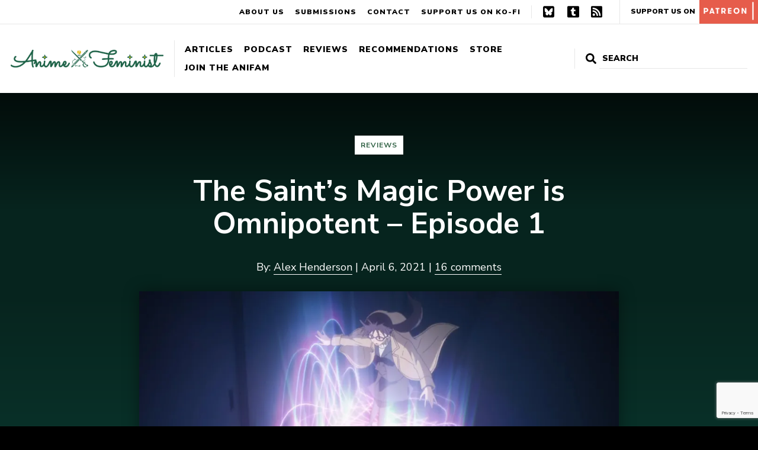

--- FILE ---
content_type: text/html; charset=UTF-8
request_url: https://www.animefeminist.com/the-saints-magic-power-is-omnipotent-episode-1/
body_size: 17434
content:
<!DOCTYPE html>
<html class="no-js" lang="en-US">
<head>
	<meta charset="UTF-8" />
	<meta name="viewport" content="width=device-width, initial-scale=1" />
	<link rel="profile" href="https://gmpg.org/xfn/11" />
	<meta name='robots' content='index, follow, max-image-preview:large, max-snippet:-1, max-video-preview:-1' />

	<!-- This site is optimized with the Yoast SEO plugin v17.4 - https://yoast.com/wordpress/plugins/seo/ -->
	<title>The Saint’s Magic Power is Omnipotent – Episode 1 - Anime Feminist</title>
	<link rel="canonical" href="https://www.animefeminist.com/the-saints-magic-power-is-omnipotent-episode-1/" />
	<meta property="og:locale" content="en_US" />
	<meta property="og:type" content="article" />
	<meta property="og:title" content="The Saint’s Magic Power is Omnipotent – Episode 1 - Anime Feminist" />
	<meta property="og:description" content="Saint’s Magic Power, with a listless twenty-something as its heroine, represents a different kind of power fantasy, but it’s a fantasy nonetheless: the power fantasy of getting a job without qualifications or a complicated interview process, of having a “knack” for a new skill and picking it up quickly, and not having to tie your hair back when you do lab work." />
	<meta property="og:url" content="https://www.animefeminist.com/the-saints-magic-power-is-omnipotent-episode-1/" />
	<meta property="og:site_name" content="Anime Feminist" />
	<meta property="article:published_time" content="2021-04-07T03:03:26+00:00" />
	<meta property="article:modified_time" content="2021-04-07T03:03:28+00:00" />
	<meta property="og:image" content="https://i2.wp.com/www.animefeminist.com/wp-content/uploads/2021/04/Saint-1-scaled.jpg?fit=2560%2C1439&#038;ssl=1" />
	<meta property="og:image:width" content="2560" />
	<meta property="og:image:height" content="1439" />
	<meta name="twitter:card" content="summary" />
	<meta name="twitter:creator" content="@/" />
	<script type="application/ld+json" class="yoast-schema-graph">{"@context":"https://schema.org","@graph":[{"@type":"WebSite","@id":"https://www.animefeminist.com/#website","url":"https://www.animefeminist.com/","name":"Anime Feminist","description":"Japanese pop culture through a feminist lens","potentialAction":[{"@type":"SearchAction","target":{"@type":"EntryPoint","urlTemplate":"https://www.animefeminist.com/?s={search_term_string}"},"query-input":"required name=search_term_string"}],"inLanguage":"en-US"},{"@type":"ImageObject","@id":"https://www.animefeminist.com/the-saints-magic-power-is-omnipotent-episode-1/#primaryimage","inLanguage":"en-US","url":"https://i0.wp.com/www.animefeminist.com/wp-content/uploads/2021/04/Saint-1-scaled.jpg?fit=2560%2C1439&ssl=1","contentUrl":"https://i0.wp.com/www.animefeminist.com/wp-content/uploads/2021/04/Saint-1-scaled.jpg?fit=2560%2C1439&ssl=1","width":2560,"height":1439,"caption":"a woman in a trenchcoat being swallowed up by a magic circle"},{"@type":"WebPage","@id":"https://www.animefeminist.com/the-saints-magic-power-is-omnipotent-episode-1/#webpage","url":"https://www.animefeminist.com/the-saints-magic-power-is-omnipotent-episode-1/","name":"The Saint\u2019s Magic Power is Omnipotent \u2013 Episode 1 - Anime Feminist","isPartOf":{"@id":"https://www.animefeminist.com/#website"},"primaryImageOfPage":{"@id":"https://www.animefeminist.com/the-saints-magic-power-is-omnipotent-episode-1/#primaryimage"},"datePublished":"2021-04-07T03:03:26+00:00","dateModified":"2021-04-07T03:03:28+00:00","author":{"@id":"https://www.animefeminist.com/#/schema/person/92b2157bb7f25f32457b9b0e3e43e17d"},"breadcrumb":{"@id":"https://www.animefeminist.com/the-saints-magic-power-is-omnipotent-episode-1/#breadcrumb"},"inLanguage":"en-US","potentialAction":[{"@type":"ReadAction","target":["https://www.animefeminist.com/the-saints-magic-power-is-omnipotent-episode-1/"]}]},{"@type":"BreadcrumbList","@id":"https://www.animefeminist.com/the-saints-magic-power-is-omnipotent-episode-1/#breadcrumb","itemListElement":[{"@type":"ListItem","position":1,"name":"Home","item":"https://www.animefeminist.com/"},{"@type":"ListItem","position":2,"name":"Posts","item":"https://www.animefeminist.com/writing/"},{"@type":"ListItem","position":3,"name":"The Saint\u2019s Magic Power is Omnipotent \u2013 Episode 1"}]},{"@type":"Person","@id":"https://www.animefeminist.com/#/schema/person/92b2157bb7f25f32457b9b0e3e43e17d","name":"Alex Henderson","image":{"@type":"ImageObject","@id":"https://www.animefeminist.com/#personlogo","inLanguage":"en-US","url":"https://secure.gravatar.com/avatar/832194f9d20006ba689886778446759f?s=96&d=identicon&r=g","contentUrl":"https://secure.gravatar.com/avatar/832194f9d20006ba689886778446759f?s=96&d=identicon&r=g","caption":"Alex Henderson"},"description":"Alex Henderson is a writer and managing editor at Anime Feminist. They completed a doctoral thesis on queer representation in young adult genre fiction in 2023. Their short fiction has been published in anthologies and zines, their scholarly work in journals, and their too-deep thoughts about anime, manga, fantasy novels, and queer geeky stuff on their blog.","sameAs":["https://twitter.com//"],"url":"https://www.animefeminist.com/author/alexhenderson/"}]}</script>
	<!-- / Yoast SEO plugin. -->


<link rel='dns-prefetch' href='//www.google.com' />
<link rel='dns-prefetch' href='//fonts.googleapis.com' />
<link rel='dns-prefetch' href='//s.w.org' />
<link rel='dns-prefetch' href='//m9m6e2w5.stackpathcdn.com' />
<link rel='dns-prefetch' href='//cdn.shareaholic.net' />
<link rel='dns-prefetch' href='//www.shareaholic.net' />
<link rel='dns-prefetch' href='//analytics.shareaholic.com' />
<link rel='dns-prefetch' href='//recs.shareaholic.com' />
<link rel='dns-prefetch' href='//partner.shareaholic.com' />
<link rel='dns-prefetch' href='//i0.wp.com' />
<link rel='dns-prefetch' href='//v0.wordpress.com' />
<link rel='dns-prefetch' href='//widgets.wp.com' />
<link rel='dns-prefetch' href='//s0.wp.com' />
<link rel='dns-prefetch' href='//0.gravatar.com' />
<link rel='dns-prefetch' href='//1.gravatar.com' />
<link rel='dns-prefetch' href='//2.gravatar.com' />
<link rel="alternate" type="application/rss+xml" title="Anime Feminist &raquo; Feed" href="https://www.animefeminist.com/feed/" />
<link rel="alternate" type="application/rss+xml" title="Anime Feminist &raquo; Comments Feed" href="https://www.animefeminist.com/comments/feed/" />
<link rel="alternate" type="application/rss+xml" title="Anime Feminist &raquo; The Saint’s Magic Power is Omnipotent – Episode 1 Comments Feed" href="https://www.animefeminist.com/the-saints-magic-power-is-omnipotent-episode-1/feed/" />
<!-- Shareaholic - https://www.shareaholic.com -->
<link rel='preload' href='//cdn.shareaholic.net/assets/pub/shareaholic.js' as='script'/>
<script data-no-minify='1' data-cfasync='false'>
_SHR_SETTINGS = {"endpoints":{"local_recs_url":"https:\/\/www.animefeminist.com\/wp-admin\/admin-ajax.php?action=shareaholic_permalink_related","ajax_url":"https:\/\/www.animefeminist.com\/wp-admin\/admin-ajax.php","share_counts_url":"https:\/\/www.animefeminist.com\/wp-admin\/admin-ajax.php?action=shareaholic_share_counts_api"},"site_id":"29d24a35955b6f9b053915d89b73508f","url_components":{"year":"2021","monthnum":"04","day":"06","hour":"20","minute":"03","second":"26","post_id":"17619","postname":"the-saints-magic-power-is-omnipotent-episode-1","category":"review"}};
</script>
<script data-no-minify='1' data-cfasync='false' src='//cdn.shareaholic.net/assets/pub/shareaholic.js' data-shr-siteid='29d24a35955b6f9b053915d89b73508f' async ></script>

<!-- Shareaholic Content Tags -->
<meta name='shareaholic:site_name' content='Anime Feminist' />
<meta name='shareaholic:language' content='en-US' />
<meta name='shareaholic:url' content='https://www.animefeminist.com/the-saints-magic-power-is-omnipotent-episode-1/' />
<meta name='shareaholic:keywords' content='tag:spring 2021, tag:the saint&amp;#039;s magic power is omnipotent, cat:reviews, type:post' />
<meta name='shareaholic:article_published_time' content='2021-04-06T20:03:26-07:00' />
<meta name='shareaholic:article_modified_time' content='2021-04-06T20:03:28-07:00' />
<meta name='shareaholic:shareable_page' content='true' />
<meta name='shareaholic:article_author_name' content='Alex Henderson' />
<meta name='shareaholic:site_id' content='29d24a35955b6f9b053915d89b73508f' />
<meta name='shareaholic:wp_version' content='9.7.8' />
<meta name='shareaholic:image' content='https://i0.wp.com/www.animefeminist.com/wp-content/uploads/2021/04/Saint-1-scaled.jpg?fit=640%2C360&amp;ssl=1' />
<!-- Shareaholic Content Tags End -->
		<script type="text/javascript">
			window._wpemojiSettings = {"baseUrl":"https:\/\/s.w.org\/images\/core\/emoji\/13.0.1\/72x72\/","ext":".png","svgUrl":"https:\/\/s.w.org\/images\/core\/emoji\/13.0.1\/svg\/","svgExt":".svg","source":{"concatemoji":"https:\/\/www.animefeminist.com\/wp-includes\/js\/wp-emoji-release.min.js?ver=5.7.14"}};
			!function(e,a,t){var n,r,o,i=a.createElement("canvas"),p=i.getContext&&i.getContext("2d");function s(e,t){var a=String.fromCharCode;p.clearRect(0,0,i.width,i.height),p.fillText(a.apply(this,e),0,0);e=i.toDataURL();return p.clearRect(0,0,i.width,i.height),p.fillText(a.apply(this,t),0,0),e===i.toDataURL()}function c(e){var t=a.createElement("script");t.src=e,t.defer=t.type="text/javascript",a.getElementsByTagName("head")[0].appendChild(t)}for(o=Array("flag","emoji"),t.supports={everything:!0,everythingExceptFlag:!0},r=0;r<o.length;r++)t.supports[o[r]]=function(e){if(!p||!p.fillText)return!1;switch(p.textBaseline="top",p.font="600 32px Arial",e){case"flag":return s([127987,65039,8205,9895,65039],[127987,65039,8203,9895,65039])?!1:!s([55356,56826,55356,56819],[55356,56826,8203,55356,56819])&&!s([55356,57332,56128,56423,56128,56418,56128,56421,56128,56430,56128,56423,56128,56447],[55356,57332,8203,56128,56423,8203,56128,56418,8203,56128,56421,8203,56128,56430,8203,56128,56423,8203,56128,56447]);case"emoji":return!s([55357,56424,8205,55356,57212],[55357,56424,8203,55356,57212])}return!1}(o[r]),t.supports.everything=t.supports.everything&&t.supports[o[r]],"flag"!==o[r]&&(t.supports.everythingExceptFlag=t.supports.everythingExceptFlag&&t.supports[o[r]]);t.supports.everythingExceptFlag=t.supports.everythingExceptFlag&&!t.supports.flag,t.DOMReady=!1,t.readyCallback=function(){t.DOMReady=!0},t.supports.everything||(n=function(){t.readyCallback()},a.addEventListener?(a.addEventListener("DOMContentLoaded",n,!1),e.addEventListener("load",n,!1)):(e.attachEvent("onload",n),a.attachEvent("onreadystatechange",function(){"complete"===a.readyState&&t.readyCallback()})),(n=t.source||{}).concatemoji?c(n.concatemoji):n.wpemoji&&n.twemoji&&(c(n.twemoji),c(n.wpemoji)))}(window,document,window._wpemojiSettings);
		</script>
		<style type="text/css">
img.wp-smiley,
img.emoji {
	display: inline !important;
	border: none !important;
	box-shadow: none !important;
	height: 1em !important;
	width: 1em !important;
	margin: 0 .07em !important;
	vertical-align: -0.1em !important;
	background: none !important;
	padding: 0 !important;
}
</style>
	<link rel='stylesheet' id='wp-block-library-css'  href='https://www.animefeminist.com/wp-includes/css/dist/block-library/style.min.css?ver=5.7.14' type='text/css' media='all' />
<style id='wp-block-library-inline-css' type='text/css'>
.has-text-align-justify{text-align:justify;}
</style>
<link rel='stylesheet' id='mediaelement-css'  href='https://www.animefeminist.com/wp-includes/js/mediaelement/mediaelementplayer-legacy.min.css?ver=4.2.16' type='text/css' media='all' />
<link rel='stylesheet' id='wp-mediaelement-css'  href='https://www.animefeminist.com/wp-includes/js/mediaelement/wp-mediaelement.min.css?ver=5.7.14' type='text/css' media='all' />
<link rel='stylesheet' id='contact-form-7-css'  href='https://www.animefeminist.com/wp-content/plugins/contact-form-7/includes/css/styles.css?ver=5.5.6.1' type='text/css' media='all' />
<!-- `jetpack_likes` is included in the concatenated jetpack.css -->
<link rel='stylesheet' id='google-fonts-css'  href='https://fonts.googleapis.com/css?family=Nunito+Sans%3A400%2C400i%2C700%2C700i%2C900%2C900i&#038;display=swap&#038;ver=5.7.14' type='text/css' media='all' />
<link rel='stylesheet' id='theme-css-css'  href='https://www.animefeminist.com/wp-content/themes/anifem-2025/style.css?ver=1736445275' type='text/css' media='all' />
<!-- `jetpack-subscriptions` is included in the concatenated jetpack.css -->
<link rel='stylesheet' id='jetpack_css-css'  href='https://www.animefeminist.com/wp-content/plugins/jetpack/css/jetpack.css?ver=10.2.3' type='text/css' media='all' />
<script type='text/javascript' src='https://www.animefeminist.com/wp-includes/js/jquery/jquery.min.js?ver=3.5.1' id='jquery-core-js'></script>
<script type='text/javascript' src='https://www.animefeminist.com/wp-includes/js/jquery/jquery-migrate.min.js?ver=3.3.2' id='jquery-migrate-js'></script>
<link rel="https://api.w.org/" href="https://www.animefeminist.com/wp-json/" /><link rel="alternate" type="application/json" href="https://www.animefeminist.com/wp-json/wp/v2/posts/17619" /><link rel="EditURI" type="application/rsd+xml" title="RSD" href="https://www.animefeminist.com/xmlrpc.php?rsd" />
<link rel="wlwmanifest" type="application/wlwmanifest+xml" href="https://www.animefeminist.com/wp-includes/wlwmanifest.xml" /> 
<meta name="generator" content="WordPress 5.7.14" />
<link rel='shortlink' href='https://wp.me/p7TEzV-4Ab' />
<link rel="alternate" type="application/json+oembed" href="https://www.animefeminist.com/wp-json/oembed/1.0/embed?url=https%3A%2F%2Fwww.animefeminist.com%2Fthe-saints-magic-power-is-omnipotent-episode-1%2F" />
<link rel="alternate" type="text/xml+oembed" href="https://www.animefeminist.com/wp-json/oembed/1.0/embed?url=https%3A%2F%2Fwww.animefeminist.com%2Fthe-saints-magic-power-is-omnipotent-episode-1%2F&#038;format=xml" />
<!-- Global Site Tag (gtag.js) - Google Analytics -->
<script async src="https://www.googletagmanager.com/gtag/js?id=UA-85527712-1"></script>
<script>
  window.dataLayer = window.dataLayer || [];
  function gtag(){dataLayer.push(arguments)};
  gtag('js', new Date());

  gtag('config', 'UA-85527712-1');
</script><style type='text/css'>img#wpstats{display:none}</style>
		<script>document.documentElement.className = document.documentElement.className.replace( 'no-js', 'js' );</script><link rel="icon" href="https://i0.wp.com/www.animefeminist.com/wp-content/uploads/2022/04/Favicon-3x.png?fit=32%2C32&#038;ssl=1" sizes="32x32" />
<link rel="icon" href="https://i0.wp.com/www.animefeminist.com/wp-content/uploads/2022/04/Favicon-3x.png?fit=192%2C192&#038;ssl=1" sizes="192x192" />
<link rel="apple-touch-icon" href="https://i0.wp.com/www.animefeminist.com/wp-content/uploads/2022/04/Favicon-3x.png?fit=180%2C180&#038;ssl=1" />
<meta name="msapplication-TileImage" content="https://i0.wp.com/www.animefeminist.com/wp-content/uploads/2022/04/Favicon-3x.png?fit=270%2C270&#038;ssl=1" />
			<!-- Easy Columns 2.1.1 by Pat Friedl http://www.patrickfriedl.com -->
			<link rel="stylesheet" href="https://www.animefeminist.com/wp-content/plugins/easy-columns/css/easy-columns.css" type="text/css" media="screen, projection" />
			</head>

<body class="post-template-default single single-post postid-17619 single-format-standard wp-custom-logo wp-embed-responsive">
	
	<div id="page" class="site">
		<a class="skip-link screen-reader-text" href="#content">Skip to content</a>
		<header id="masthead" class="site-header">
			<div class="header-primary">
				<!-- <nav id="" class=""> -->
					<a href="https://www.animefeminist.com" class="custom-logo-link"><img src="https://i0.wp.com/www.animefeminist.com/wp-content/uploads/2022/04/AniFem-siteheader.png?fit=2907%2C334&ssl=1" class="custom-logo" alt="Anime Feminist"></a>					<button class="menu-toggle hide-no-js" aria-expanded="false"><span class="bar"></span>Menu</button>
					<ul id="header-primary-menu" class="menu menu-header menu-header-primary"><li id="menu-item-6786" class="menu-item menu-item-type-post_type menu-item-object-page current_page_parent menu-item-has-children menu-item-6786"><a href="https://www.animefeminist.com/writing/">Articles</a></li>
<li id="menu-item-6776" class="menu-item menu-item-type-taxonomy menu-item-object-category menu-item-6776"><a href="https://www.animefeminist.com/category/podcast/">Podcast</a></li>
<li id="menu-item-14315" class="menu-item menu-item-type-post_type menu-item-object-page menu-item-14315"><a href="https://www.animefeminist.com/review-database/">Reviews</a></li>
<li id="menu-item-11741" class="menu-item menu-item-type-post_type menu-item-object-page menu-item-has-children menu-item-11741"><a href="https://www.animefeminist.com/anifem-recommends/">Recommendations</a></li>
<li id="menu-item-20270" class="menu-item menu-item-type-post_type menu-item-object-page menu-item-20270"><a href="https://www.animefeminist.com/store/">Store</a></li>
<li id="menu-item-6773" class="menu-item menu-item-type-post_type menu-item-object-page menu-item-has-children menu-item-6773"><a href="https://www.animefeminist.com/anifam/">Join the AniFam</a></li>
</ul>				<!-- </nav> -->
				

<form role="search" method="get" class="search-form" action="https://www.animefeminist.com/">
	<label for="search-form-1">
		<svg xmlns="http://www.w3.org/2000/svg" viewBox="0 0 512 512" focusable="false" aria-hidden="true"><path d="M505 442.7L405.3 343c-4.5-4.5-10.6-7-17-7H372c27.6-35.3 44-79.7 44-128C416 93.1 322.9 0 208 0S0 93.1 0 208s93.1 208 208 208c48.3 0 92.7-16.4 128-44v16.3c0 6.4 2.5 12.5 7 17l99.7 99.7c9.4 9.4 24.6 9.4 33.9 0l28.3-28.3c9.4-9.4 9.4-24.6.1-34zM208 336c-70.7 0-128-57.2-128-128 0-70.7 57.2-128 128-128 70.7 0 128 57.2 128 128 0 70.7-57.2 128-128 128z"/></svg>
		<span class="screen-reader-text">Search for:</span>
	</label>
	<!-- <button type="submit" class="search-submit"><span>Search</span></button> -->
	<input type="search" id="search-form-1" class="search-field" placeholder="Search" value="" name="s" />
	<input type="submit" value="Search">
</form>
			</div>
			<div class="header-secondary">
				<ul id="menu-secondary-menu" class="menu"><li id="menu-item-14082" class="menu-item menu-item-type-post_type menu-item-object-page menu-item-14082"><a href="https://www.animefeminist.com/about/">About Us</a></li>
<li id="menu-item-14084" class="menu-item menu-item-type-post_type menu-item-object-page menu-item-14084"><a href="https://www.animefeminist.com/anifam/submissions/">Submissions</a></li>
<li id="menu-item-14083" class="menu-item menu-item-type-post_type menu-item-object-page menu-item-14083"><a href="https://www.animefeminist.com/contact/">Contact</a></li>
<li id="menu-item-15965" class="menu-item menu-item-type-custom menu-item-object-custom menu-item-15965"><a href="https://ko-fi.com/animefeminist">Support us on Ko-Fi</a></li>
</ul>				<ul id="menu-social" class="menu"><li id="menu-item-32686" class="menu-item menu-item-type-custom menu-item-object-custom menu-item-32686"><a href="https://bsky.app/profile/animefeminist.com">Bluesky</a></li>
<li id="menu-item-6770" class="menu-item menu-item-type-custom menu-item-object-custom menu-item-6770"><a href="https://animefeminist.tumblr.com/">Tumblr</a></li>
<li id="menu-item-357" class="menu-item menu-item-type-custom menu-item-object-custom menu-item-357"><a href="https://www.animefeminist.com/feed">RSS</a></li>
</ul>				<a href="https://www.patreon.com/bePatron?u=4026259&#038;redirect_uri=https%3A%2F%2Fwww.animefeminist.com%2F&#038;utm_medium=widget" class="patreon-link" target="_blank" rel="noopener">Support Us On <img src="https://www.animefeminist.com/wp-content/themes/anifem-2025/img/patreon-block.svg" alt="Patreon"></a>			</div>
			<nav class="mobile-nav-wrap" aria-label="Main navigation">
				<ul class="mobile-nav">
					<li>

<form role="search" method="get" class="search-form" action="https://www.animefeminist.com/">
	<label for="search-form-2">
		<svg xmlns="http://www.w3.org/2000/svg" viewBox="0 0 512 512" focusable="false" aria-hidden="true"><path d="M505 442.7L405.3 343c-4.5-4.5-10.6-7-17-7H372c27.6-35.3 44-79.7 44-128C416 93.1 322.9 0 208 0S0 93.1 0 208s93.1 208 208 208c48.3 0 92.7-16.4 128-44v16.3c0 6.4 2.5 12.5 7 17l99.7 99.7c9.4 9.4 24.6 9.4 33.9 0l28.3-28.3c9.4-9.4 9.4-24.6.1-34zM208 336c-70.7 0-128-57.2-128-128 0-70.7 57.2-128 128-128 70.7 0 128 57.2 128 128 0 70.7-57.2 128-128 128z"/></svg>
		<span class="screen-reader-text">Search for:</span>
	</label>
	<!-- <button type="submit" class="search-submit"><span>Search</span></button> -->
	<input type="search" id="search-form-2" class="search-field" placeholder="Search" value="" name="s" />
	<input type="submit" value="Search">
</form>
</li>
					<li class="menu-item menu-item-type-post_type menu-item-object-page current_page_parent menu-item-has-children menu-item-6786"><a href="https://www.animefeminist.com/writing/">Articles</a></li>
<li class="menu-item menu-item-type-taxonomy menu-item-object-category menu-item-6776"><a href="https://www.animefeminist.com/category/podcast/">Podcast</a></li>
<li class="menu-item menu-item-type-post_type menu-item-object-page menu-item-14315"><a href="https://www.animefeminist.com/review-database/">Reviews</a></li>
<li class="menu-item menu-item-type-post_type menu-item-object-page menu-item-has-children menu-item-11741"><a href="https://www.animefeminist.com/anifem-recommends/">Recommendations</a></li>
<li class="menu-item menu-item-type-post_type menu-item-object-page menu-item-20270"><a href="https://www.animefeminist.com/store/">Store</a></li>
<li class="menu-item menu-item-type-post_type menu-item-object-page menu-item-has-children menu-item-6773"><a href="https://www.animefeminist.com/anifam/">Join the AniFam</a></li>
					<li class="menu-item menu-item-type-post_type menu-item-object-page menu-item-14082"><a href="https://www.animefeminist.com/about/">About Us</a></li>
<li class="menu-item menu-item-type-post_type menu-item-object-page menu-item-14084"><a href="https://www.animefeminist.com/anifam/submissions/">Submissions</a></li>
<li class="menu-item menu-item-type-post_type menu-item-object-page menu-item-14083"><a href="https://www.animefeminist.com/contact/">Contact</a></li>
<li class="menu-item menu-item-type-custom menu-item-object-custom menu-item-15965"><a href="https://ko-fi.com/animefeminist">Support us on Ko-Fi</a></li>
					<li><a href="https://www.patreon.com/bePatron?u=4026259&#038;redirect_uri=https%3A%2F%2Fwww.animefeminist.com%2F&#038;utm_medium=widget" class="patreon-link" target="_blank" rel="noopener">Support Us On <img src="https://www.animefeminist.com/wp-content/themes/anifem-2025/img/patreon-block.svg" alt="Patreon"></a></li>					<li class="menu-item menu-item-type-custom menu-item-object-custom menu-item-32686"><a href="https://bsky.app/profile/animefeminist.com">Bluesky</a></li>
<li class="menu-item menu-item-type-custom menu-item-object-custom menu-item-6770"><a href="https://animefeminist.tumblr.com/">Tumblr</a></li>
<li class="menu-item menu-item-type-custom menu-item-object-custom menu-item-357"><a href="https://www.animefeminist.com/feed">RSS</a></li>
									</ul>
			</nav>
		</header>

		
		<div id="content" class="site-content">
			<main id="main" class="site-main"><article id="post-17619" class="post-17619 post type-post status-publish format-standard has-post-thumbnail hentry category-review tag-spring-2021 tag-the-saints-magic-power-is-omnipotent">

	<header id="" class="entry-header">
		<div>
			<div class="title-wrap">
				<h1 class="entry-title">The Saint’s Magic Power is Omnipotent – Episode 1</h1>				<ul class="post-categories">
	<li><a href="https://www.animefeminist.com/category/review/" rel="category tag">Reviews</a></li></ul>			</div>
			By: <a href="https://www.animefeminist.com/author/alexhenderson/" class="author-link" title="View more posts from this author">Alex Henderson</a><span aria-hidden="true"> | </span>						April 6, 2021<span aria-hidden="true"> | </span><a href="#disqus_thread" class="comment-link">0 Comments</a>		</div>
		<div class="skip-img"><img width="810" height="456" src="https://i0.wp.com/www.animefeminist.com/wp-content/uploads/2021/04/Saint-1-scaled.jpg?fit=810%2C456&amp;ssl=1" class="attachment-large size-large wp-post-image" alt="a woman in a trenchcoat being swallowed up by a magic circle" loading="lazy" srcset="https://i0.wp.com/www.animefeminist.com/wp-content/uploads/2021/04/Saint-1-scaled.jpg?w=2560&amp;ssl=1 2560w, https://i0.wp.com/www.animefeminist.com/wp-content/uploads/2021/04/Saint-1-scaled.jpg?resize=300%2C169&amp;ssl=1 300w, https://i0.wp.com/www.animefeminist.com/wp-content/uploads/2021/04/Saint-1-scaled.jpg?resize=1024%2C576&amp;ssl=1 1024w, https://i0.wp.com/www.animefeminist.com/wp-content/uploads/2021/04/Saint-1-scaled.jpg?resize=150%2C84&amp;ssl=1 150w, https://i0.wp.com/www.animefeminist.com/wp-content/uploads/2021/04/Saint-1-scaled.jpg?resize=768%2C432&amp;ssl=1 768w, https://i0.wp.com/www.animefeminist.com/wp-content/uploads/2021/04/Saint-1-scaled.jpg?resize=1536%2C863&amp;ssl=1 1536w, https://i0.wp.com/www.animefeminist.com/wp-content/uploads/2021/04/Saint-1-scaled.jpg?resize=2048%2C1151&amp;ssl=1 2048w, https://i0.wp.com/www.animefeminist.com/wp-content/uploads/2021/04/Saint-1-scaled.jpg?resize=640%2C360&amp;ssl=1 640w, https://i0.wp.com/www.animefeminist.com/wp-content/uploads/2021/04/Saint-1-scaled.jpg?w=1620&amp;ssl=1 1620w, https://i0.wp.com/www.animefeminist.com/wp-content/uploads/2021/04/Saint-1-scaled.jpg?w=2430&amp;ssl=1 2430w" sizes="(max-width: 810px) 100vw, 810px" data-attachment-id="17620" data-permalink="https://www.animefeminist.com/the-saints-magic-power-is-omnipotent-episode-1/saint-1/" data-orig-file="https://i0.wp.com/www.animefeminist.com/wp-content/uploads/2021/04/Saint-1-scaled.jpg?fit=2560%2C1439&amp;ssl=1" data-orig-size="2560,1439" data-comments-opened="0" data-image-meta="{&quot;aperture&quot;:&quot;0&quot;,&quot;credit&quot;:&quot;&quot;,&quot;camera&quot;:&quot;&quot;,&quot;caption&quot;:&quot;&quot;,&quot;created_timestamp&quot;:&quot;0&quot;,&quot;copyright&quot;:&quot;&quot;,&quot;focal_length&quot;:&quot;0&quot;,&quot;iso&quot;:&quot;0&quot;,&quot;shutter_speed&quot;:&quot;0&quot;,&quot;title&quot;:&quot;&quot;,&quot;orientation&quot;:&quot;0&quot;}" data-image-title="Saint 1" data-image-description="" data-image-caption="" data-medium-file="https://i0.wp.com/www.animefeminist.com/wp-content/uploads/2021/04/Saint-1-scaled.jpg?fit=300%2C169&amp;ssl=1" data-large-file="https://i0.wp.com/www.animefeminist.com/wp-content/uploads/2021/04/Saint-1-scaled.jpg?fit=810%2C456&amp;ssl=1" /></div>	</header>

	<div class="entry-content">
		<div style='display:none;' class='shareaholic-canvas' data-app='share_buttons' data-title='The Saint’s Magic Power is Omnipotent – Episode 1' data-link='https://www.animefeminist.com/the-saints-magic-power-is-omnipotent-episode-1/' data-summary='Saint’s Magic Power, with a listless twenty-something as its heroine, represents a different kind of power fantasy, but it’s a fantasy nonetheless: the power fantasy of getting a job without qualifications or a complicated interview process, of having a “knack” for a new skill and picking it up quickly, and not having to tie your hair back when you do lab work.' data-app-id-name='post_above_content'></div>
<p><strong>What’s it about?</strong> 20-year-old office worker Sei finds herself suddenly transported to a fantasy world, summoned as the “holy maiden” who will save the world. Except the mages accidentally doubled their order, and summoned two young women from Earth… leaving Sei declared as the spare who must now make her own life in this new, magical world.</p>



<hr class="wp-block-separator"/>



<span id="more-17619"></span>



<p>Isekai series have become associated with power fantasies, usually of the teen, cis, masculine variety. <em>Saint’s Magic Power, </em>with a listless twenty-something as its heroine, represents a different kind of fantasy, but it is one nonetheless: the power fantasy of getting a job without qualifications or a complicated interview process, of having a “knack” for a new skill and picking it up quickly, and not having to tie your hair back when you do lab work.</p>



<p>This is valid, frankly (except maybe that last one. Practice lab safety, even if it&#8217;s magic!), and I wish I could have enjoyed seeing Sei learn and thrive in the new gig she picks up at the magical research institute. But this premiere doesn’t do much to grab you. It tries, with slick atmospheric opening scenes and a snappy and sudden inciting incident. But any other sense of tension or engagement slips through its fingers. The pacing is erratic, swinging between swift montages and long scenes. Sei is flung into the new world and then cast aside unceremoniously, left to sit awkwardly while the mages infodump at her (and, by proxy, the audience). Two weeks sitting in a glorified hotel room flash past in two seconds, without the faintest glimpse at Sei as a character or the new place she inhabits.</p>



<div class="wp-block-image"><figure class="aligncenter size-large"><img data-attachment-id="17622" data-permalink="https://www.animefeminist.com/the-saints-magic-power-is-omnipotent-episode-1/saint-3/" data-orig-file="https://i0.wp.com/www.animefeminist.com/wp-content/uploads/2021/04/Saint-3-scaled.jpg?fit=2560%2C1424&amp;ssl=1" data-orig-size="2560,1424" data-comments-opened="0" data-image-meta="{&quot;aperture&quot;:&quot;0&quot;,&quot;credit&quot;:&quot;&quot;,&quot;camera&quot;:&quot;&quot;,&quot;caption&quot;:&quot;&quot;,&quot;created_timestamp&quot;:&quot;0&quot;,&quot;copyright&quot;:&quot;&quot;,&quot;focal_length&quot;:&quot;0&quot;,&quot;iso&quot;:&quot;0&quot;,&quot;shutter_speed&quot;:&quot;0&quot;,&quot;title&quot;:&quot;&quot;,&quot;orientation&quot;:&quot;0&quot;}" data-image-title="Saint 3" data-image-description="&lt;p&gt;A woman slumped over a table in a fancy dining room. Subtitle text reads: At least I&#8217;m more relaxed&lt;/p&gt;
" data-image-caption="&lt;p&gt;There is a PRECARIOUSLY fine line between &#8220;relaxed&#8221; and &#8220;bored&#8221;, and this show walks it&lt;/p&gt;
" data-medium-file="https://i0.wp.com/www.animefeminist.com/wp-content/uploads/2021/04/Saint-3-scaled.jpg?fit=300%2C167&amp;ssl=1" data-large-file="https://i0.wp.com/www.animefeminist.com/wp-content/uploads/2021/04/Saint-3-scaled.jpg?fit=810%2C450&amp;ssl=1" loading="lazy" width="810" height="450" src="https://i0.wp.com/www.animefeminist.com/wp-content/uploads/2021/04/Saint-3.jpg?resize=810%2C450&#038;ssl=1" alt="A woman slumped over a table in a fancy dining room. Subtitle text reads: At least I'm more relaxed" class="wp-image-17622" srcset="https://i0.wp.com/www.animefeminist.com/wp-content/uploads/2021/04/Saint-3-scaled.jpg?resize=1024%2C569&amp;ssl=1 1024w, https://i0.wp.com/www.animefeminist.com/wp-content/uploads/2021/04/Saint-3-scaled.jpg?resize=300%2C167&amp;ssl=1 300w, https://i0.wp.com/www.animefeminist.com/wp-content/uploads/2021/04/Saint-3-scaled.jpg?resize=150%2C83&amp;ssl=1 150w, https://i0.wp.com/www.animefeminist.com/wp-content/uploads/2021/04/Saint-3-scaled.jpg?resize=768%2C427&amp;ssl=1 768w, https://i0.wp.com/www.animefeminist.com/wp-content/uploads/2021/04/Saint-3-scaled.jpg?resize=1536%2C854&amp;ssl=1 1536w, https://i0.wp.com/www.animefeminist.com/wp-content/uploads/2021/04/Saint-3-scaled.jpg?resize=2048%2C1139&amp;ssl=1 2048w, https://i0.wp.com/www.animefeminist.com/wp-content/uploads/2021/04/Saint-3-scaled.jpg?resize=640%2C356&amp;ssl=1 640w, https://i0.wp.com/www.animefeminist.com/wp-content/uploads/2021/04/Saint-3-scaled.jpg?w=1620&amp;ssl=1 1620w, https://i0.wp.com/www.animefeminist.com/wp-content/uploads/2021/04/Saint-3-scaled.jpg?w=2430&amp;ssl=1 2430w" sizes="(max-width: 810px) 100vw, 810px" data-recalc-dims="1" /><figcaption>There is a PRECARIOUSLY fine line between &#8220;relaxed&#8221; and &#8220;bored&#8221;, and this show walks it</figcaption></figure></div>



<p>Who is Sei, apart from an archetypal trodden-down young salaryperson? She doesn’t seem too distraught that she’s suddenly stuck in an alternate dimension, which raises some questions about her life on Earth. If she <em>was</em> distraught at any point, it’s breezed over in the flash-forward. We find out, a little haphazardly, that she likes herbs and gardening, a fun fact that gets her a job at the research institute but doesn’t really provide much characterization. I love the idea of watching a woman learn potion crafts and hum her way through her day job as a mage, but I’d love to actually understand and enjoy that woman as a character first.</p>



<p>I would have also liked to see more of a progression arc where Sei has to learn the ins and outs of potion-brewing, but of course, part of that power fantasy is that Sei is instantly good at magic. Better, even, than some of her co-workers who have been there for years! I understand the purpose of this, but from a storytelling point of view it’s… just kind of dull watching a character who doesn’t have to practice, learn, or fail at things.</p>



<p>Sei’s supernaturally good at potions, Sei’s supernaturally good at her new job. Maybe she <em>is</em> the saint of legend, and it was <em>her</em> they truly ought to have put in the spotlight as the holy maiden who will save the world! The end of the episode poses this as an intriguing twist, and I wish I cared enough to want an answer.</p>



<div class="wp-block-image"><figure class="aligncenter size-large"><img data-attachment-id="17621" data-permalink="https://www.animefeminist.com/the-saints-magic-power-is-omnipotent-episode-1/saint-2/" data-orig-file="https://i0.wp.com/www.animefeminist.com/wp-content/uploads/2021/04/Saint-2-scaled.jpg?fit=2560%2C1436&amp;ssl=1" data-orig-size="2560,1436" data-comments-opened="0" data-image-meta="{&quot;aperture&quot;:&quot;0&quot;,&quot;credit&quot;:&quot;&quot;,&quot;camera&quot;:&quot;&quot;,&quot;caption&quot;:&quot;&quot;,&quot;created_timestamp&quot;:&quot;0&quot;,&quot;copyright&quot;:&quot;&quot;,&quot;focal_length&quot;:&quot;0&quot;,&quot;iso&quot;:&quot;0&quot;,&quot;shutter_speed&quot;:&quot;0&quot;,&quot;title&quot;:&quot;&quot;,&quot;orientation&quot;:&quot;0&quot;}" data-image-title="Saint 2" data-image-description="&lt;p&gt;Close-up of a woman&#8217;s face, expression serene. Subtitle text reads: All the potions I make are 1.5 times more effective.&lt;/p&gt;
" data-image-caption="&lt;p&gt;Good for you, girl&lt;/p&gt;
" data-medium-file="https://i0.wp.com/www.animefeminist.com/wp-content/uploads/2021/04/Saint-2-scaled.jpg?fit=300%2C168&amp;ssl=1" data-large-file="https://i0.wp.com/www.animefeminist.com/wp-content/uploads/2021/04/Saint-2-scaled.jpg?fit=810%2C455&amp;ssl=1" loading="lazy" width="810" height="455" src="https://i0.wp.com/www.animefeminist.com/wp-content/uploads/2021/04/Saint-2.jpg?resize=810%2C455&#038;ssl=1" alt="Close-up of a woman's face, expression serene. Subtitle text reads: All the potions I make are 1.5 times more effective." class="wp-image-17621" srcset="https://i0.wp.com/www.animefeminist.com/wp-content/uploads/2021/04/Saint-2-scaled.jpg?resize=1024%2C575&amp;ssl=1 1024w, https://i0.wp.com/www.animefeminist.com/wp-content/uploads/2021/04/Saint-2-scaled.jpg?resize=300%2C168&amp;ssl=1 300w, https://i0.wp.com/www.animefeminist.com/wp-content/uploads/2021/04/Saint-2-scaled.jpg?resize=150%2C84&amp;ssl=1 150w, https://i0.wp.com/www.animefeminist.com/wp-content/uploads/2021/04/Saint-2-scaled.jpg?resize=768%2C431&amp;ssl=1 768w, https://i0.wp.com/www.animefeminist.com/wp-content/uploads/2021/04/Saint-2-scaled.jpg?resize=1536%2C862&amp;ssl=1 1536w, https://i0.wp.com/www.animefeminist.com/wp-content/uploads/2021/04/Saint-2-scaled.jpg?resize=2048%2C1149&amp;ssl=1 2048w, https://i0.wp.com/www.animefeminist.com/wp-content/uploads/2021/04/Saint-2-scaled.jpg?resize=640%2C359&amp;ssl=1 640w, https://i0.wp.com/www.animefeminist.com/wp-content/uploads/2021/04/Saint-2-scaled.jpg?w=1620&amp;ssl=1 1620w, https://i0.wp.com/www.animefeminist.com/wp-content/uploads/2021/04/Saint-2-scaled.jpg?w=2430&amp;ssl=1 2430w" sizes="(max-width: 810px) 100vw, 810px" data-recalc-dims="1" /><figcaption>Good for you, girl</figcaption></figure></div>



<p>It’s good to see more lady-led isekai entering the anime scene, and it’s cool to see healing magic celebrated here rather than more traditionally badass strengths and art forms. I’d love to say that this is a case where “women’s work” is put on the pedestal, but all of Sei’s colleagues are dudes. Aside from a maid, Sei doesn’t speak a word to another woman all episode—and certainly not to her rival “holy maiden.” It’s disappointing, and I can only hope the dynamic between the two summoned saints—who, after all, have the most in common out of anyone here!—is explored further down the track. This first episode is underwhelming, though, so unless I hear that there’s some real magic happening, I probably won’t be coming back for another episode.</p>
<div class='sharedaddy sd-block sd-like jetpack-likes-widget-wrapper jetpack-likes-widget-unloaded' id='like-post-wrapper-116698379-17619-697f3b0c1bd09' data-src='https://widgets.wp.com/likes/#blog_id=116698379&amp;post_id=17619&amp;origin=www.animefeminist.com&amp;obj_id=116698379-17619-697f3b0c1bd09' data-name='like-post-frame-116698379-17619-697f3b0c1bd09' data-title='Like or Reblog'><h3 class="sd-title">Like this:</h3><div class='likes-widget-placeholder post-likes-widget-placeholder' style='height: 55px;'><span class='button'><span>Like</span></span> <span class="loading">Loading...</span></div><span class='sd-text-color'></span><a class='sd-link-color'></a></div><div style='display:none;' class='shareaholic-canvas' data-app='share_buttons' data-title='The Saint’s Magic Power is Omnipotent – Episode 1' data-link='https://www.animefeminist.com/the-saints-magic-power-is-omnipotent-episode-1/' data-summary='Saint’s Magic Power, with a listless twenty-something as its heroine, represents a different kind of power fantasy, but it’s a fantasy nonetheless: the power fantasy of getting a job without qualifications or a complicated interview process, of having a “knack” for a new skill and picking it up quickly, and not having to tie your hair back when you do lab work.' data-app-id-name='post_below_content'></div>	</div>

	
	<footer class="entry-footer">
		<div class="author-box">
						<div class="author-box__img"><img alt='' src='https://secure.gravatar.com/avatar/832194f9d20006ba689886778446759f?s=125&#038;d=identicon&#038;r=g' srcset='https://secure.gravatar.com/avatar/832194f9d20006ba689886778446759f?s=250&#038;d=identicon&#038;r=g 2x' class='avatar avatar-125 photo author-box__avatar' height='125' width='125' loading='lazy'/></div>
			<div class="author-box__meta">
				<h2 class="author-box__title"><span class="author-box__about">About the Author</span> <span class="screen-reader-text">: </span><span class="author-box__name">Alex Henderson</span></h2>
				<p>Alex Henderson is a writer and managing editor at Anime Feminist. They completed a doctoral thesis on queer representation in young adult genre fiction in 2023. Their short fiction has been published in anthologies and zines, their scholarly work in journals, and their too-deep thoughts about anime, manga, fantasy novels, and queer geeky stuff on <a href="https://theafictionado.wordpress.com/">their blog</a>.</p>
				<a href="https://www.animefeminist.com/author/alexhenderson/" class="author-box__link">Read more articles from Alex Henderson <svg xmlns="http://www.w3.org/2000/svg" viewBox="0 0 448 512" focusable="false" aria-hidden="true"><path d="M190.5 66.9l22.2-22.2c9.4-9.4 24.6-9.4 33.9 0L441 239c9.4 9.4 9.4 24.6 0 33.9L246.6 467.3c-9.4 9.4-24.6 9.4-33.9 0l-22.2-22.2c-9.5-9.5-9.3-25 .4-34.3L311.4 296H24c-13.3 0-24-10.7-24-24v-32c0-13.3 10.7-24 24-24h287.4L190.9 101.2c-9.8-9.3-10-24.8-.4-34.3z"/></svg></a>
			</div>
					</div>

		<div class="post-meta">
			<h2><svg xmlns="http://www.w3.org/2000/svg" viewBox="0 0 640 512" focusable="false" aria-hidden="true" alt=""><path d="M497.941 225.941L286.059 14.059A48 48 0 0 0 252.118 0H48C21.49 0 0 21.49 0 48v204.118a48 48 0 0 0 14.059 33.941l211.882 211.882c18.744 18.745 49.136 18.746 67.882 0l204.118-204.118c18.745-18.745 18.745-49.137 0-67.882zM112 160c-26.51 0-48-21.49-48-48s21.49-48 48-48 48 21.49 48 48-21.49 48-48 48zm513.941 133.823L421.823 497.941c-18.745 18.745-49.137 18.745-67.882 0l-.36-.36L527.64 323.522c16.999-16.999 26.36-39.6 26.36-63.64s-9.362-46.641-26.36-63.64L331.397 0h48.721a48 48 0 0 1 33.941 14.059l211.882 211.882c18.745 18.745 18.745 49.137 0 67.882z"/></svg> Tags</h2><ul class="post-tags"><li><a href="https://www.animefeminist.com/tag/spring-2021/" rel="tag">Spring 2021</a></li><li><a href="https://www.animefeminist.com/tag/the-saints-magic-power-is-omnipotent/" rel="tag">The Saint&#039;s Magic Power is Omnipotent</a></li></ul>
			<h2><svg xmlns="http://www.w3.org/2000/svg" viewBox="0 0 576 512" focusable="false" aria-hidden="true" alt=""><path d="M572.694 292.093L500.27 416.248A63.997 63.997 0 0 1 444.989 448H45.025c-18.523 0-30.064-20.093-20.731-36.093l72.424-124.155A64 64 0 0 1 152 256h399.964c18.523 0 30.064 20.093 20.73 36.093zM152 224h328v-48c0-26.51-21.49-48-48-48H272l-64-64H48C21.49 64 0 85.49 0 112v278.046l69.077-118.418C86.214 242.25 117.989 224 152 224z"/></svg> Filed Under</h2><ul class="post-categories">
	<li><a href="https://www.animefeminist.com/category/review/" rel="category tag">Reviews</a></li></ul>		</div>
	</footer>

	
			<div class="patreon-wrap">
			<div class="patreon-inner">
				<div class="patreon__content">
					<h2>We Need Your Help!</h2>
<p>We’re dedicated to paying our contributors and staff members fairly for their work—but we can’t do it alone.</p>
<p>You can become a patron for as little as $1 a month, and every single penny goes to the people and services that keep Anime Feminist running. Please help us pay more people to make great content!</p>
				</div>
				<div class="patreon__link">
					<a href="https://www.patreon.com/bePatron?u=4026259&#038;redirect_uri=https%3A%2F%2Fwww.animefeminist.com%2F&#038;utm_medium=widget" target="_blank" rel="noopener"><img src="https://www.animefeminist.com/wp-content/themes/anifem-2025/img/become-a-patron.png" alt="Become a patron"></a>
				</div>
			</div>
		</div>
			<section class="feat-latest">
			<div class="featured-articles">
											        					<article id="post-18111" class="post-18111 post type-post status-publish format-standard has-post-thumbnail hentry category-podcast tag-spring-2021">
			        	<div class="img-wrap"><a href="https://www.animefeminist.com/chatty-af-139-2021-spring-mid-season-check-in/" tabindex="-1" aria-hidden="true"><img width="768" height="432" src="https://i0.wp.com/www.animefeminist.com/wp-content/uploads/2021/05/wN9tv-HS.jpg?fit=768%2C432&amp;ssl=1" class="attachment-medium_large size-medium_large wp-post-image" alt="" loading="lazy" srcset="https://i0.wp.com/www.animefeminist.com/wp-content/uploads/2021/05/wN9tv-HS.jpg?w=2048&amp;ssl=1 2048w, https://i0.wp.com/www.animefeminist.com/wp-content/uploads/2021/05/wN9tv-HS.jpg?resize=300%2C169&amp;ssl=1 300w, https://i0.wp.com/www.animefeminist.com/wp-content/uploads/2021/05/wN9tv-HS.jpg?resize=1024%2C576&amp;ssl=1 1024w, https://i0.wp.com/www.animefeminist.com/wp-content/uploads/2021/05/wN9tv-HS.jpg?resize=150%2C84&amp;ssl=1 150w, https://i0.wp.com/www.animefeminist.com/wp-content/uploads/2021/05/wN9tv-HS.jpg?resize=768%2C432&amp;ssl=1 768w, https://i0.wp.com/www.animefeminist.com/wp-content/uploads/2021/05/wN9tv-HS.jpg?resize=1536%2C863&amp;ssl=1 1536w, https://i0.wp.com/www.animefeminist.com/wp-content/uploads/2021/05/wN9tv-HS.jpg?resize=640%2C360&amp;ssl=1 640w, https://i0.wp.com/www.animefeminist.com/wp-content/uploads/2021/05/wN9tv-HS.jpg?w=1620&amp;ssl=1 1620w" sizes="(max-width: 768px) 100vw, 768px" data-attachment-id="18115" data-permalink="https://www.animefeminist.com/chatty-af-139-2021-spring-mid-season-check-in/wn9tv-hs/" data-orig-file="https://i0.wp.com/www.animefeminist.com/wp-content/uploads/2021/05/wN9tv-HS.jpg?fit=2048%2C1151&amp;ssl=1" data-orig-size="2048,1151" data-comments-opened="0" data-image-meta="{&quot;aperture&quot;:&quot;0&quot;,&quot;credit&quot;:&quot;&quot;,&quot;camera&quot;:&quot;&quot;,&quot;caption&quot;:&quot;&quot;,&quot;created_timestamp&quot;:&quot;0&quot;,&quot;copyright&quot;:&quot;&quot;,&quot;focal_length&quot;:&quot;0&quot;,&quot;iso&quot;:&quot;0&quot;,&quot;shutter_speed&quot;:&quot;0&quot;,&quot;title&quot;:&quot;&quot;,&quot;orientation&quot;:&quot;0&quot;}" data-image-title="wN9tv-HS" data-image-description="" data-image-caption="" data-medium-file="https://i0.wp.com/www.animefeminist.com/wp-content/uploads/2021/05/wN9tv-HS.jpg?fit=300%2C169&amp;ssl=1" data-large-file="https://i0.wp.com/www.animefeminist.com/wp-content/uploads/2021/05/wN9tv-HS.jpg?fit=810%2C456&amp;ssl=1" /></a></div><div class="title-wrap"><h3><a href="https://www.animefeminist.com/chatty-af-139-2021-spring-mid-season-check-in/">Chatty AF 139: 2021 Spring Mid-season Check-in (WITH TRANSCRIPT)</a></h3></div><p>Caitlin, Peter, and Mercedez check in on the 2021 Spring season!</p>
<div class='sharedaddy sd-block sd-like jetpack-likes-widget-wrapper jetpack-likes-widget-unloaded' id='like-post-wrapper-116698379-18111-697f3b0c27010' data-src='https://widgets.wp.com/likes/#blog_id=116698379&amp;post_id=18111&amp;origin=www.animefeminist.com&amp;obj_id=116698379-18111-697f3b0c27010' data-name='like-post-frame-116698379-18111-697f3b0c27010' data-title='Like or Reblog'><h3 class="sd-title">Like this:</h3><div class='likes-widget-placeholder post-likes-widget-placeholder' style='height: 55px;'><span class='button'><span>Like</span></span> <span class="loading">Loading...</span></div><span class='sd-text-color'></span><a class='sd-link-color'></a></div>			        </article>
							        					<article id="post-17726" class="post-17726 post type-post status-publish format-standard has-post-thumbnail hentry category-review tag-ive-been-killing-slimes-for-300-years-and-maxed-out-my-level tag-spring-2021">
			        	<div class="img-wrap"><a href="https://www.animefeminist.com/ive-been-killing-slimes-for-300-years-and-maxed-out-my-level-episode-1/" tabindex="-1" aria-hidden="true"><img width="768" height="430" src="https://i0.wp.com/www.animefeminist.com/wp-content/uploads/2021/04/300-Slimes-1-scaled.jpg?fit=768%2C430&amp;ssl=1" class="attachment-medium_large size-medium_large wp-post-image" alt="" loading="lazy" srcset="https://i0.wp.com/www.animefeminist.com/wp-content/uploads/2021/04/300-Slimes-1-scaled.jpg?w=2560&amp;ssl=1 2560w, https://i0.wp.com/www.animefeminist.com/wp-content/uploads/2021/04/300-Slimes-1-scaled.jpg?resize=300%2C168&amp;ssl=1 300w, https://i0.wp.com/www.animefeminist.com/wp-content/uploads/2021/04/300-Slimes-1-scaled.jpg?resize=1024%2C573&amp;ssl=1 1024w, https://i0.wp.com/www.animefeminist.com/wp-content/uploads/2021/04/300-Slimes-1-scaled.jpg?resize=150%2C84&amp;ssl=1 150w, https://i0.wp.com/www.animefeminist.com/wp-content/uploads/2021/04/300-Slimes-1-scaled.jpg?resize=768%2C430&amp;ssl=1 768w, https://i0.wp.com/www.animefeminist.com/wp-content/uploads/2021/04/300-Slimes-1-scaled.jpg?resize=1536%2C860&amp;ssl=1 1536w, https://i0.wp.com/www.animefeminist.com/wp-content/uploads/2021/04/300-Slimes-1-scaled.jpg?resize=2048%2C1146&amp;ssl=1 2048w, https://i0.wp.com/www.animefeminist.com/wp-content/uploads/2021/04/300-Slimes-1-scaled.jpg?resize=640%2C358&amp;ssl=1 640w, https://i0.wp.com/www.animefeminist.com/wp-content/uploads/2021/04/300-Slimes-1-scaled.jpg?w=1620&amp;ssl=1 1620w, https://i0.wp.com/www.animefeminist.com/wp-content/uploads/2021/04/300-Slimes-1-scaled.jpg?w=2430&amp;ssl=1 2430w" sizes="(max-width: 768px) 100vw, 768px" data-attachment-id="17727" data-permalink="https://www.animefeminist.com/ive-been-killing-slimes-for-300-years-and-maxed-out-my-level-episode-1/300-slimes-1/" data-orig-file="https://i0.wp.com/www.animefeminist.com/wp-content/uploads/2021/04/300-Slimes-1-scaled.jpg?fit=2560%2C1433&amp;ssl=1" data-orig-size="2560,1433" data-comments-opened="0" data-image-meta="{&quot;aperture&quot;:&quot;0&quot;,&quot;credit&quot;:&quot;&quot;,&quot;camera&quot;:&quot;&quot;,&quot;caption&quot;:&quot;&quot;,&quot;created_timestamp&quot;:&quot;0&quot;,&quot;copyright&quot;:&quot;&quot;,&quot;focal_length&quot;:&quot;0&quot;,&quot;iso&quot;:&quot;0&quot;,&quot;shutter_speed&quot;:&quot;0&quot;,&quot;title&quot;:&quot;&quot;,&quot;orientation&quot;:&quot;0&quot;}" data-image-title="300 Slimes 1" data-image-description="" data-image-caption="" data-medium-file="https://i0.wp.com/www.animefeminist.com/wp-content/uploads/2021/04/300-Slimes-1-scaled.jpg?fit=300%2C168&amp;ssl=1" data-large-file="https://i0.wp.com/www.animefeminist.com/wp-content/uploads/2021/04/300-Slimes-1-scaled.jpg?fit=810%2C453&amp;ssl=1" /></a></div><div class="title-wrap"><h3><a href="https://www.animefeminist.com/ive-been-killing-slimes-for-300-years-and-maxed-out-my-level-episode-1/">I’ve Been Killing Slimes for 300 Years and Maxed Out My Level – Episode 1</a></h3></div><p>After literally working herself to death in an office, Azusa takes her new slow existence in stride, and is understandably distraught when challengers start appearing at her door threatening to turn her life into an action-adventure game when she’s content playing a farming simulator.</p>
<div class='sharedaddy sd-block sd-like jetpack-likes-widget-wrapper jetpack-likes-widget-unloaded' id='like-post-wrapper-116698379-17726-697f3b0c29a31' data-src='https://widgets.wp.com/likes/#blog_id=116698379&amp;post_id=17726&amp;origin=www.animefeminist.com&amp;obj_id=116698379-17726-697f3b0c29a31' data-name='like-post-frame-116698379-17726-697f3b0c29a31' data-title='Like or Reblog'><h3 class="sd-title">Like this:</h3><div class='likes-widget-placeholder post-likes-widget-placeholder' style='height: 55px;'><span class='button'><span>Like</span></span> <span class="loading">Loading...</span></div><span class='sd-text-color'></span><a class='sd-link-color'></a></div>			        </article>
							</div>

		<div class="latest-articles">
									<h2>Latest Articles</h2>
			<ul class="post-categories">
	<li><a href="https://www.animefeminist.com/category/community/links/" rel="category tag">Links</a></li></ul><h3><a href="https://www.animefeminist.com/weekly-round-up-21-27-january-2026/">Weekly Round-Up, 21-27 January 2026: Shojo in 2026, Love Bullet in English, and Ikemen</a></h3><ul class="post-categories">
	<li><a href="https://www.animefeminist.com/category/review/recommendations/" rel="category tag">Recommendations</a></li></ul><h3><a href="https://www.animefeminist.com/anime-feminists-top-picks-for-2025/">Anime Feminist&#8217;s Top Picks for 2025</a></h3><ul class="post-categories">
	<li><a href="https://www.animefeminist.com/category/review/recommendations/" rel="category tag">Recommendations</a></li></ul><h3><a href="https://www.animefeminist.com/anime-feminist-recommendations-of-fall-2025/">Anime Feminist Recommendations of Fall 2025</a></h3><ul class="post-categories">
	<li><a href="https://www.animefeminist.com/category/community/links/" rel="category tag">Links</a></li></ul><h3><a href="https://www.animefeminist.com/weekly-round-up-14-20-january-2026/">Weekly Round-Up, 14-20 January 2026: BL OVAs, Gene Bride, and Anime in the UK</a></h3><a href="https://www.animefeminist.com/writing/" class="articles-link">See All Articles <svg xmlns="http://www.w3.org/2000/svg" viewBox="0 0 448 512" focusable="false" aria-hidden="true"><path d="M190.5 66.9l22.2-22.2c9.4-9.4 24.6-9.4 33.9 0L441 239c9.4 9.4 9.4 24.6 0 33.9L246.6 467.3c-9.4 9.4-24.6 9.4-33.9 0l-22.2-22.2c-9.5-9.5-9.3-25 .4-34.3L311.4 296H24c-13.3 0-24-10.7-24-24v-32c0-13.3 10.7-24 24-24h287.4L190.9 101.2c-9.8-9.3-10-24.8-.4-34.3z"/></svg></a>		</div>
		</section>
	
	
	<div class="entry-content">
		<div class="comments-open"><p><strong>Comments are open!</strong> Please read our <a href="https://www.animefeminist.com/anifam/comments-policy/">comments policy</a> before joining the conversation and <a href="https://www.animefeminist.com/contact/">contact us</a> if you have any problems.</p>
</div>
<div id="disqus_thread"></div>
	</div>

</article></main>
</div>

<footer id="colophon" class="site-footer" role="contentinfo">
	<div class="footer-primary">
		<div class="footer--intro">
							<div class="footer--patreon no-margin-top">
					<div class="footer--patreon__wrap">
						<h2>Support Our Work</h2>
<p>Learn more about how you can by visiting our Patreon</p>
					</div>
											<div class="footer--patreon__arrow">
							<a href="https://www.patreon.com/bePatron?u=4026259&#038;redirect_uri=https%3A%2F%2Fwww.animefeminist.com%2F&#038;utm_medium=widget" target="_blank" rel="noopener"><img src="https://www.animefeminist.com/wp-content/themes/anifem-2025/img/chevron-right.svg" alt="" aria-hidden="true"/><span class="screen-reader-text">Visit us on Patreon</span></a>
						</div>
									</div>
						<div class="jetpack_subscription_widget"><h2 class="widgettitle">Newsletter Signup</h2>
            <form action="#" method="post" accept-charset="utf-8" id="subscribe-blog-536">
				                    <p id="subscribe-email">
                        <label id="jetpack-subscribe-label"
                               class="screen-reader-text"
                               for="subscribe-field-536">
							Email Address                        </label>
                        <input type="email" name="email" required="required"
                        			                                                value=""
                            id="subscribe-field-536"
                            placeholder="Email Address"
                        />
                    </p>

					<p id="subscribe-submit"
											>
                        <input type="hidden" name="action" value="subscribe"/>
                        <input type="hidden" name="source" value="https://www.animefeminist.com/the-saints-magic-power-is-omnipotent-episode-1/"/>
                        <input type="hidden" name="sub-type" value="widget"/>
                        <input type="hidden" name="redirect_fragment" value="536"/>
						                        <button type="submit"
	                        	                            class="wp-block-button__link"
                            		                    			                    style="margin-left: 0px;"
		                    	                        name="jetpack_subscriptions_widget"
	                    >
	                        Sign Me Up                        </button>
                    </p>
				            </form>
		
</div>		</div>
		
	<div class="footer-nav-widgets-wrapper header-footer-group">

		<div class="footer-inner section-inner">

			
				<div class="footer-widgets-outer-wrapper">

					<div class="footer-widgets-wrapper no-margin-top">

						
							<div class="footer-widgets column-one grid-item">
								<div class="widget widget_media_image"><div class="widget-content"><img width="8721" height="999" src="https://i0.wp.com/www.animefeminist.com/wp-content/uploads/2022/04/Anifem-Logo-white-3x.png?fit=8721%2C999&amp;ssl=1" class="image wp-image-21988  attachment-full size-full" alt="The words &quot;Anime Feminist&quot; in a light cursive font. The dots on the eyes are sparkles. Between the two words is the image of a pencil crossed with a rapier, with a yellow rose curling between them" loading="lazy" style="max-width: 100%; height: auto;" srcset="https://i0.wp.com/www.animefeminist.com/wp-content/uploads/2022/04/Anifem-Logo-white-3x.png?w=8721&amp;ssl=1 8721w, https://i0.wp.com/www.animefeminist.com/wp-content/uploads/2022/04/Anifem-Logo-white-3x.png?resize=300%2C34&amp;ssl=1 300w, https://i0.wp.com/www.animefeminist.com/wp-content/uploads/2022/04/Anifem-Logo-white-3x.png?resize=1024%2C117&amp;ssl=1 1024w, https://i0.wp.com/www.animefeminist.com/wp-content/uploads/2022/04/Anifem-Logo-white-3x.png?resize=150%2C17&amp;ssl=1 150w, https://i0.wp.com/www.animefeminist.com/wp-content/uploads/2022/04/Anifem-Logo-white-3x.png?resize=768%2C88&amp;ssl=1 768w, https://i0.wp.com/www.animefeminist.com/wp-content/uploads/2022/04/Anifem-Logo-white-3x.png?resize=1536%2C176&amp;ssl=1 1536w, https://i0.wp.com/www.animefeminist.com/wp-content/uploads/2022/04/Anifem-Logo-white-3x.png?resize=2048%2C235&amp;ssl=1 2048w, https://i0.wp.com/www.animefeminist.com/wp-content/uploads/2022/04/Anifem-Logo-white-3x.png?resize=640%2C73&amp;ssl=1 640w, https://i0.wp.com/www.animefeminist.com/wp-content/uploads/2022/04/Anifem-Logo-white-3x.png?w=1620&amp;ssl=1 1620w, https://i0.wp.com/www.animefeminist.com/wp-content/uploads/2022/04/Anifem-Logo-white-3x.png?w=2430&amp;ssl=1 2430w" sizes="(max-width: 8721px) 100vw, 8721px" data-attachment-id="21988" data-permalink="https://www.animefeminist.com/anifem-logo-white-3x/" data-orig-file="https://i0.wp.com/www.animefeminist.com/wp-content/uploads/2022/04/Anifem-Logo-white-3x.png?fit=8721%2C999&amp;ssl=1" data-orig-size="8721,999" data-comments-opened="0" data-image-meta="{&quot;aperture&quot;:&quot;0&quot;,&quot;credit&quot;:&quot;&quot;,&quot;camera&quot;:&quot;&quot;,&quot;caption&quot;:&quot;&quot;,&quot;created_timestamp&quot;:&quot;0&quot;,&quot;copyright&quot;:&quot;&quot;,&quot;focal_length&quot;:&quot;0&quot;,&quot;iso&quot;:&quot;0&quot;,&quot;shutter_speed&quot;:&quot;0&quot;,&quot;title&quot;:&quot;&quot;,&quot;orientation&quot;:&quot;0&quot;}" data-image-title="Anifem Logo white-3x" data-image-description="" data-image-caption="" data-medium-file="https://i0.wp.com/www.animefeminist.com/wp-content/uploads/2022/04/Anifem-Logo-white-3x.png?fit=300%2C34&amp;ssl=1" data-large-file="https://i0.wp.com/www.animefeminist.com/wp-content/uploads/2022/04/Anifem-Logo-white-3x.png?fit=810%2C93&amp;ssl=1" /></div></div><div class="widget widget_text"><div class="widget-content">			<div class="textwidget"><p>Japanese pop culture through a feminist lens. Featuring commentary, discussions, and reviews of anime, manga, and beyond.</p>
</div>
		</div></div>							</div>

						
													<!-- <ul> -->
								<nav aria-label="Social links" class="footer-social-wrap">
									<h2>Follow us</h2>
									<ul id="menu-social-2" class="footer-social"><li class="menu-item menu-item-type-custom menu-item-object-custom menu-item-32686"><a href="https://bsky.app/profile/animefeminist.com">Bluesky</a></li>
<li class="menu-item menu-item-type-custom menu-item-object-custom menu-item-6770"><a href="https://animefeminist.tumblr.com/">Tumblr</a></li>
<li class="menu-item menu-item-type-custom menu-item-object-custom menu-item-357"><a href="https://www.animefeminist.com/feed">RSS</a></li>
</ul>								</nav>
							<!-- </ul> -->
						
													<nav aria-label="Footer" role="navigation" class="footer-menu-wrap">
								<ul id="menu-footer-menu" class="footer-menu"><li id="menu-item-14086" class="menu-item menu-item-type-post_type menu-item-object-page current_page_parent menu-item-14086"><a href="https://www.animefeminist.com/writing/">Articles</a></li>
<li id="menu-item-14089" class="menu-item menu-item-type-taxonomy menu-item-object-category menu-item-14089"><a href="https://www.animefeminist.com/category/podcast/">Podcasts</a></li>
<li id="menu-item-14087" class="menu-item menu-item-type-taxonomy menu-item-object-category menu-item-14087"><a href="https://www.animefeminist.com/category/community/">Community</a></li>
<li id="menu-item-20945" class="menu-item menu-item-type-post_type menu-item-object-page menu-item-20945"><a href="https://www.animefeminist.com/store/">Store</a></li>
<li id="menu-item-14092" class="menu-item menu-item-type-post_type menu-item-object-page menu-item-14092"><a href="https://www.animefeminist.com/about/">About Us</a></li>
<li id="menu-item-15147" class="menu-item menu-item-type-post_type menu-item-object-page menu-item-15147"><a href="https://www.animefeminist.com/about/team/">Team AniFem</a></li>
<li id="menu-item-14090" class="menu-item menu-item-type-post_type menu-item-object-page menu-item-14090"><a href="https://www.animefeminist.com/anifam/submissions/">Submissions</a></li>
<li id="menu-item-14091" class="menu-item menu-item-type-post_type menu-item-object-page menu-item-14091"><a href="https://www.animefeminist.com/contact/">Contact</a></li>
</ul>							</nav>
						
					</div><!-- .footer-widgets-wrapper -->

				</div><!-- .footer-widgets-outer-wrapper -->

			
		</div><!-- .footer-inner -->

	</div><!-- .footer-nav-widgets-wrapper -->

	</div>
	<div class="footer-tertiary">
		<p>Anime Feminist, LLC is a company registered in the United States. Registered agent: 8 The Green, Suite A<br />
Dover, DE 19901. <a href="https://www.animefeminist.com/about/privacy-policy/">Privacy Policy</a> &#8211; <a href="https://www.animefeminist.com/contact/">Contact Us</a> Copyright © 2016 &#8211; 2026 · Anime Feminist, LLC</p>
		<p>Website Design &amp; Development by <a href="https://hand-designed.com/">Hand Design Co.</a></p>
	</div>
</footer>

</div>

	<div style="display:none">
	<div class="grofile-hash-map-832194f9d20006ba689886778446759f">
	</div>
	</div>
		<div id="jp-carousel-loading-overlay">
			<div id="jp-carousel-loading-wrapper">
				<span id="jp-carousel-library-loading">&nbsp;</span>
			</div>
		</div>
		<div class="jp-carousel-overlay" style="display: none;">

		<div class="jp-carousel-container">
			<!-- The Carousel Swiper -->
			<div
				class="jp-carousel-wrap swiper-container jp-carousel-swiper-container jp-carousel-transitions"
				itemscope
				itemtype="https://schema.org/ImageGallery">
				<div class="jp-carousel swiper-wrapper"></div>
				<div class="jp-swiper-button-prev swiper-button-prev">
					<svg width="25" height="24" viewBox="0 0 25 24" fill="none" xmlns="http://www.w3.org/2000/svg">
						<mask id="maskPrev" mask-type="alpha" maskUnits="userSpaceOnUse" x="8" y="6" width="9" height="12">
							<path d="M16.2072 16.59L11.6496 12L16.2072 7.41L14.8041 6L8.8335 12L14.8041 18L16.2072 16.59Z" fill="white"/>
						</mask>
						<g mask="url(#maskPrev)">
							<rect x="0.579102" width="23.8823" height="24" fill="#FFFFFF"/>
						</g>
					</svg>
				</div>
				<div class="jp-swiper-button-next swiper-button-next">
					<svg width="25" height="24" viewBox="0 0 25 24" fill="none" xmlns="http://www.w3.org/2000/svg">
						<mask id="maskNext" mask-type="alpha" maskUnits="userSpaceOnUse" x="8" y="6" width="8" height="12">
							<path d="M8.59814 16.59L13.1557 12L8.59814 7.41L10.0012 6L15.9718 12L10.0012 18L8.59814 16.59Z" fill="white"/>
						</mask>
						<g mask="url(#maskNext)">
							<rect x="0.34375" width="23.8822" height="24" fill="#FFFFFF"/>
						</g>
					</svg>
				</div>
			</div>
			<!-- The main close buton -->
			<div class="jp-carousel-close-hint">
				<svg width="25" height="24" viewBox="0 0 25 24" fill="none" xmlns="http://www.w3.org/2000/svg">
					<mask id="maskClose" mask-type="alpha" maskUnits="userSpaceOnUse" x="5" y="5" width="15" height="14">
						<path d="M19.3166 6.41L17.9135 5L12.3509 10.59L6.78834 5L5.38525 6.41L10.9478 12L5.38525 17.59L6.78834 19L12.3509 13.41L17.9135 19L19.3166 17.59L13.754 12L19.3166 6.41Z" fill="white"/>
					</mask>
					<g mask="url(#maskClose)">
						<rect x="0.409668" width="23.8823" height="24" fill="#FFFFFF"/>
					</g>
				</svg>
			</div>
			<!-- Image info, comments and meta -->
			<div class="jp-carousel-info">
				<div class="jp-carousel-info-footer">
					<div class="jp-carousel-pagination-container">
						<div class="jp-swiper-pagination swiper-pagination"></div>
						<div class="jp-carousel-pagination"></div>
					</div>
					<div class="jp-carousel-photo-title-container">
						<h2 class="jp-carousel-photo-caption"></h2>
					</div>
					<div class="jp-carousel-photo-icons-container">
						<a href="#" class="jp-carousel-icon-btn jp-carousel-icon-info" aria-label="Toggle photo metadata visibility">
							<span class="jp-carousel-icon">
								<svg width="25" height="24" viewBox="0 0 25 24" fill="none" xmlns="http://www.w3.org/2000/svg">
									<mask id="maskInfo" mask-type="alpha" maskUnits="userSpaceOnUse" x="2" y="2" width="21" height="20">
										<path fill-rule="evenodd" clip-rule="evenodd" d="M12.7537 2C7.26076 2 2.80273 6.48 2.80273 12C2.80273 17.52 7.26076 22 12.7537 22C18.2466 22 22.7046 17.52 22.7046 12C22.7046 6.48 18.2466 2 12.7537 2ZM11.7586 7V9H13.7488V7H11.7586ZM11.7586 11V17H13.7488V11H11.7586ZM4.79292 12C4.79292 16.41 8.36531 20 12.7537 20C17.142 20 20.7144 16.41 20.7144 12C20.7144 7.59 17.142 4 12.7537 4C8.36531 4 4.79292 7.59 4.79292 12Z" fill="white"/>
									</mask>
									<g mask="url(#maskInfo)">
										<rect x="0.8125" width="23.8823" height="24" fill="#FFFFFF"/>
									</g>
								</svg>
							</span>
						</a>
												<a href="#" class="jp-carousel-icon-btn jp-carousel-icon-comments" aria-label="Toggle photo comments visibility">
							<span class="jp-carousel-icon">
								<svg width="25" height="24" viewBox="0 0 25 24" fill="none" xmlns="http://www.w3.org/2000/svg">
									<mask id="maskComments" mask-type="alpha" maskUnits="userSpaceOnUse" x="2" y="2" width="21" height="20">
										<path fill-rule="evenodd" clip-rule="evenodd" d="M4.3271 2H20.2486C21.3432 2 22.2388 2.9 22.2388 4V16C22.2388 17.1 21.3432 18 20.2486 18H6.31729L2.33691 22V4C2.33691 2.9 3.2325 2 4.3271 2ZM6.31729 16H20.2486V4H4.3271V18L6.31729 16Z" fill="white"/>
									</mask>
									<g mask="url(#maskComments)">
										<rect x="0.34668" width="23.8823" height="24" fill="#FFFFFF"/>
									</g>
								</svg>

								<span class="jp-carousel-has-comments-indicator" aria-label="This image has comments."></span>
							</span>
						</a>
											</div>
				</div>
				<div class="jp-carousel-info-extra">
					<div class="jp-carousel-info-content-wrapper">
						<div class="jp-carousel-photo-title-container">
							<h2 class="jp-carousel-photo-title"></h2>
						</div>
						<div class="jp-carousel-comments-wrapper">
															<div id="jp-carousel-comments-loading">
									<span>Loading Comments...</span>
								</div>
								<div class="jp-carousel-comments"></div>
								<div id="jp-carousel-comment-form-container">
									<span id="jp-carousel-comment-form-spinner">&nbsp;</span>
									<div id="jp-carousel-comment-post-results"></div>
																														<form id="jp-carousel-comment-form">
												<label for="jp-carousel-comment-form-comment-field" class="screen-reader-text">Write a Comment...</label>
												<textarea
													name="comment"
													class="jp-carousel-comment-form-field jp-carousel-comment-form-textarea"
													id="jp-carousel-comment-form-comment-field"
													placeholder="Write a Comment..."
												></textarea>
												<div id="jp-carousel-comment-form-submit-and-info-wrapper">
													<div id="jp-carousel-comment-form-commenting-as">
																													<fieldset>
																<label for="jp-carousel-comment-form-email-field">Email (Required)</label>
																<input type="text" name="email" class="jp-carousel-comment-form-field jp-carousel-comment-form-text-field" id="jp-carousel-comment-form-email-field" />
															</fieldset>
															<fieldset>
																<label for="jp-carousel-comment-form-author-field">Name (Required)</label>
																<input type="text" name="author" class="jp-carousel-comment-form-field jp-carousel-comment-form-text-field" id="jp-carousel-comment-form-author-field" />
															</fieldset>
															<fieldset>
																<label for="jp-carousel-comment-form-url-field">Website</label>
																<input type="text" name="url" class="jp-carousel-comment-form-field jp-carousel-comment-form-text-field" id="jp-carousel-comment-form-url-field" />
															</fieldset>
																											</div>
													<input
														type="submit"
														name="submit"
														class="jp-carousel-comment-form-button"
														id="jp-carousel-comment-form-button-submit"
														value="Post Comment" />
												</div>
											</form>
																											</div>
													</div>
						<div class="jp-carousel-image-meta">
							<div class="jp-carousel-title-and-caption">
								<div class="jp-carousel-photo-info">
									<h3 class="jp-carousel-caption" itemprop="caption description"></h3>
								</div>

								<div class="jp-carousel-photo-description"></div>
							</div>
							<ul class="jp-carousel-image-exif" style="display: none;"></ul>
							<a class="jp-carousel-image-download" target="_blank" style="display: none;">
								<svg width="25" height="24" viewBox="0 0 25 24" fill="none" xmlns="http://www.w3.org/2000/svg">
									<mask id="mask0" mask-type="alpha" maskUnits="userSpaceOnUse" x="3" y="3" width="19" height="18">
										<path fill-rule="evenodd" clip-rule="evenodd" d="M5.84615 5V19H19.7775V12H21.7677V19C21.7677 20.1 20.8721 21 19.7775 21H5.84615C4.74159 21 3.85596 20.1 3.85596 19V5C3.85596 3.9 4.74159 3 5.84615 3H12.8118V5H5.84615ZM14.802 5V3H21.7677V10H19.7775V6.41L9.99569 16.24L8.59261 14.83L18.3744 5H14.802Z" fill="white"/>
									</mask>
									<g mask="url(#mask0)">
										<rect x="0.870605" width="23.8823" height="24" fill="#FFFFFF"/>
									</g>
								</svg>
								<span class="jp-carousel-download-text"></span>
							</a>
							<div class="jp-carousel-image-map" style="display: none;"></div>
						</div>
					</div>
				</div>
			</div>
		</div>

		</div>
		<!-- `jetpack-carousel-swiper-css` is included in the concatenated jetpack.css -->
<!-- `jetpack-carousel` is included in the concatenated jetpack.css -->
<script type='text/javascript' src='https://www.animefeminist.com/wp-content/plugins/jetpack-boost/jetpack_vendor/automattic/jetpack-image-cdn/dist/image-cdn.js?minify=false&#038;ver=132249e245926ae3e188' id='jetpack-photon-js'></script>
<script type='text/javascript' src='https://www.animefeminist.com/wp-includes/js/dist/vendor/wp-polyfill.min.js?ver=7.4.4' id='wp-polyfill-js'></script>
<script type='text/javascript' id='wp-polyfill-js-after'>
( 'fetch' in window ) || document.write( '<script src="https://www.animefeminist.com/wp-includes/js/dist/vendor/wp-polyfill-fetch.min.js?ver=3.0.0"></scr' + 'ipt>' );( document.contains ) || document.write( '<script src="https://www.animefeminist.com/wp-includes/js/dist/vendor/wp-polyfill-node-contains.min.js?ver=3.42.0"></scr' + 'ipt>' );( window.DOMRect ) || document.write( '<script src="https://www.animefeminist.com/wp-includes/js/dist/vendor/wp-polyfill-dom-rect.min.js?ver=3.42.0"></scr' + 'ipt>' );( window.URL && window.URL.prototype && window.URLSearchParams ) || document.write( '<script src="https://www.animefeminist.com/wp-includes/js/dist/vendor/wp-polyfill-url.min.js?ver=3.6.4"></scr' + 'ipt>' );( window.FormData && window.FormData.prototype.keys ) || document.write( '<script src="https://www.animefeminist.com/wp-includes/js/dist/vendor/wp-polyfill-formdata.min.js?ver=3.0.12"></scr' + 'ipt>' );( Element.prototype.matches && Element.prototype.closest ) || document.write( '<script src="https://www.animefeminist.com/wp-includes/js/dist/vendor/wp-polyfill-element-closest.min.js?ver=2.0.2"></scr' + 'ipt>' );( 'objectFit' in document.documentElement.style ) || document.write( '<script src="https://www.animefeminist.com/wp-includes/js/dist/vendor/wp-polyfill-object-fit.min.js?ver=2.3.4"></scr' + 'ipt>' );
</script>
<script type='text/javascript' id='contact-form-7-js-extra'>
/* <![CDATA[ */
var wpcf7 = {"api":{"root":"https:\/\/www.animefeminist.com\/wp-json\/","namespace":"contact-form-7\/v1"}};
/* ]]> */
</script>
<script type='text/javascript' src='https://www.animefeminist.com/wp-content/plugins/contact-form-7/includes/js/index.js?ver=5.5.6.1' id='contact-form-7-js'></script>
<script type='text/javascript' id='disqus_count-js-extra'>
/* <![CDATA[ */
var countVars = {"disqusShortname":"animefeminist"};
/* ]]> */
</script>
<script type='text/javascript' src='https://www.animefeminist.com/wp-content/plugins/disqus-comment-system/public/js/comment_count.js?ver=3.0.23' id='disqus_count-js'></script>
<script type='text/javascript' id='disqus_embed-js-extra'>
/* <![CDATA[ */
var embedVars = {"disqusConfig":{"integration":"wordpress 3.0.23"},"disqusIdentifier":"17619 https:\/\/www.animefeminist.com\/?p=17619","disqusShortname":"animefeminist","disqusTitle":"The Saint\u2019s Magic Power is Omnipotent \u2013 Episode 1","disqusUrl":"https:\/\/www.animefeminist.com\/the-saints-magic-power-is-omnipotent-episode-1\/","postId":"17619"};
/* ]]> */
</script>
<script type='text/javascript' src='https://www.animefeminist.com/wp-content/plugins/disqus-comment-system/public/js/comment_embed.js?ver=3.0.23' id='disqus_embed-js'></script>
<script type='text/javascript' src='https://www.animefeminist.com/wp-content/themes/anifem-2025/js/app.js' id='theme-js-js'></script>
<script type='text/javascript' src='https://www.google.com/recaptcha/api.js?render=6Lde3yAaAAAAAEzX4BFkL7rxke6ri7P8TPvFmwlg&#038;ver=3.0' id='google-recaptcha-js'></script>
<script type='text/javascript' id='wpcf7-recaptcha-js-extra'>
/* <![CDATA[ */
var wpcf7_recaptcha = {"sitekey":"6Lde3yAaAAAAAEzX4BFkL7rxke6ri7P8TPvFmwlg","actions":{"homepage":"homepage","contactform":"contactform"}};
/* ]]> */
</script>
<script type='text/javascript' src='https://www.animefeminist.com/wp-content/plugins/contact-form-7/modules/recaptcha/index.js?ver=5.5.6.1' id='wpcf7-recaptcha-js'></script>
<script type='text/javascript' id='icwp-wpsf-login_guard-js-extra'>
/* <![CDATA[ */
var shield_vars_login_guard = {"strings":{"select_action":"Please select an action to perform.","are_you_sure":"Are you sure?","absolutely_sure":"Are you absolutely sure?"},"comps":{"login_guard":{"form_selectors":["#loginform"],"uniq":"697f3b0bf0451","cbname":"icwp-wpsf-59ca57bb76ae2","strings":{"label":"I'm a human.","alert":"Please check the box to show us you're a human.","loading":"Loading"},"flags":{"gasp":true}}}};
/* ]]> */
</script>
<script type='text/javascript' src='https://www.animefeminist.com/wp-content/plugins/wp-simple-firewall/assets/dist/shield-login_guard.bundle.js?ver=19.0.7&#038;mtime=1708251968' id='icwp-wpsf-login_guard-js'></script>
<script type='text/javascript' src='https://www.animefeminist.com/wp-includes/js/wp-embed.min.js?ver=5.7.14' id='wp-embed-js'></script>
<script type='text/javascript' id='jetpack-carousel-js-extra'>
/* <![CDATA[ */
var jetpackSwiperLibraryPath = {"url":"https:\/\/www.animefeminist.com\/wp-content\/plugins\/jetpack\/_inc\/build\/carousel\/swiper-bundle.min.js"};
var jetpackCarouselStrings = {"widths":[370,700,1000,1200,1400,2000],"is_logged_in":"","lang":"en","ajaxurl":"https:\/\/www.animefeminist.com\/wp-admin\/admin-ajax.php","nonce":"9cc1bac184","display_exif":"1","display_comments":"1","display_geo":"1","single_image_gallery":"1","single_image_gallery_media_file":"","background_color":"black","comment":"Comment","post_comment":"Post Comment","write_comment":"Write a Comment...","loading_comments":"Loading Comments...","download_original":"View full size <span class=\"photo-size\">{0}<span class=\"photo-size-times\">\u00d7<\/span>{1}<\/span>","no_comment_text":"Please be sure to submit some text with your comment.","no_comment_email":"Please provide an email address to comment.","no_comment_author":"Please provide your name to comment.","comment_post_error":"Sorry, but there was an error posting your comment. Please try again later.","comment_approved":"Your comment was approved.","comment_unapproved":"Your comment is in moderation.","camera":"Camera","aperture":"Aperture","shutter_speed":"Shutter Speed","focal_length":"Focal Length","copyright":"Copyright","comment_registration":"0","require_name_email":"1","login_url":"https:\/\/www.animefeminist.com\/wp-login.php?redirect_to=https%3A%2F%2Fwww.animefeminist.com%2Fthe-saints-magic-power-is-omnipotent-episode-1%2F","blog_id":"1","meta_data":["camera","aperture","shutter_speed","focal_length","copyright"]};
/* ]]> */
</script>
<script type='text/javascript' src='https://www.animefeminist.com/wp-content/plugins/jetpack/_inc/build/carousel/jetpack-carousel.min.js?ver=10.2.3' id='jetpack-carousel-js'></script>
<script type='text/javascript' src='https://www.animefeminist.com/wp-content/plugins/jetpack/_inc/build/postmessage.min.js?ver=10.2.3' id='postmessage-js'></script>
<script type='text/javascript' src='https://www.animefeminist.com/wp-content/plugins/jetpack/_inc/build/jquery.jetpack-resize.min.js?ver=10.2.3' id='jetpack_resize-js'></script>
<script type='text/javascript' src='https://www.animefeminist.com/wp-content/plugins/jetpack/_inc/build/likes/queuehandler.min.js?ver=10.2.3' id='jetpack_likes_queuehandler-js'></script>
<script type='text/javascript' src='https://www.animefeminist.com/wp-content/plugins/jetpack/modules/subscriptions/subscriptions.js?ver=10.2.3' id='jetpack-subscriptions-js-js'></script>
	<iframe src='https://widgets.wp.com/likes/master.html?ver=202605#ver=202605' scrolling='no' id='likes-master' name='likes-master' style='display:none;'></iframe>
	<div id='likes-other-gravatars'><div class="likes-text"><span>%d</span> bloggers like this:</div><ul class="wpl-avatars sd-like-gravatars"></ul></div>
	<script src='https://stats.wp.com/e-202605.js' defer></script>
<script>
	_stq = window._stq || [];
	_stq.push([ 'view', {v:'ext',j:'1:10.2.3',blog:'116698379',post:'17619',tz:'-8',srv:'www.animefeminist.com'} ]);
	_stq.push([ 'clickTrackerInit', '116698379', '17619' ]);
</script>

<script defer src="https://static.cloudflareinsights.com/beacon.min.js/vcd15cbe7772f49c399c6a5babf22c1241717689176015" integrity="sha512-ZpsOmlRQV6y907TI0dKBHq9Md29nnaEIPlkf84rnaERnq6zvWvPUqr2ft8M1aS28oN72PdrCzSjY4U6VaAw1EQ==" data-cf-beacon='{"version":"2024.11.0","token":"21ec05959d0f4e7588742e96cff1a499","r":1,"server_timing":{"name":{"cfCacheStatus":true,"cfEdge":true,"cfExtPri":true,"cfL4":true,"cfOrigin":true,"cfSpeedBrain":true},"location_startswith":null}}' crossorigin="anonymous"></script>
</body>
</html>

--- FILE ---
content_type: text/html; charset=utf-8
request_url: https://disqus.com/embed/comments/?base=default&f=animefeminist&t_i=17619%20https%3A%2F%2Fwww.animefeminist.com%2F%3Fp%3D17619&t_u=https%3A%2F%2Fwww.animefeminist.com%2Fthe-saints-magic-power-is-omnipotent-episode-1%2F&t_e=The%20Saint%E2%80%99s%20Magic%20Power%20is%20Omnipotent%20%E2%80%93%20Episode%201&t_d=The%20Saint%E2%80%99s%20Magic%20Power%20is%20Omnipotent%20%E2%80%93%20Episode%201&t_t=The%20Saint%E2%80%99s%20Magic%20Power%20is%20Omnipotent%20%E2%80%93%20Episode%201&s_o=default
body_size: 6264
content:
<!DOCTYPE html>

<html lang="en" dir="ltr" class="not-supported type-">

<head>
    <title>Disqus Comments</title>

    
    <meta name="viewport" content="width=device-width, initial-scale=1, maximum-scale=1, user-scalable=no">
    <meta http-equiv="X-UA-Compatible" content="IE=edge"/>

    <style>
        .alert--warning {
            border-radius: 3px;
            padding: 10px 15px;
            margin-bottom: 10px;
            background-color: #FFE070;
            color: #A47703;
        }

        .alert--warning a,
        .alert--warning a:hover,
        .alert--warning strong {
            color: #A47703;
            font-weight: bold;
        }

        .alert--error p,
        .alert--warning p {
            margin-top: 5px;
            margin-bottom: 5px;
        }
        
        </style>
    
    <style>
        
        html, body {
            overflow-y: auto;
            height: 100%;
        }
        

        #error {
            display: none;
        }

        .clearfix:after {
            content: "";
            display: block;
            height: 0;
            clear: both;
            visibility: hidden;
        }

        
    </style>

</head>
<body>
    

    
    <div id="error" class="alert--error">
        <p>We were unable to load Disqus. If you are a moderator please see our <a href="https://docs.disqus.com/help/83/"> troubleshooting guide</a>. </p>
    </div>

    
    <script type="text/json" id="disqus-forumData">{"session":{"canModerate":false,"audienceSyncVerified":false,"canReply":true,"mustVerify":false,"recaptchaPublicKey":"6LfHFZceAAAAAIuuLSZamKv3WEAGGTgqB_E7G7f3","mustVerifyEmail":false},"forum":{"aetBannerConfirmation":null,"founder":"227519917","twitterName":null,"commentsLinkOne":"1 comment","guidelines":null,"disableDisqusBrandingOnPolls":false,"commentsLinkZero":"0 comments","disableDisqusBranding":false,"id":"animefeminist","createdAt":"2016-11-08T09:19:30.995444","category":"Entertainment","aetBannerEnabled":false,"aetBannerTitle":null,"raw_guidelines":null,"initialCommentCount":null,"votingType":null,"daysUnapproveNewUsers":null,"installCompleted":false,"moderatorBadgeText":"","commentPolicyText":null,"aetEnabled":false,"channel":null,"sort":4,"description":null,"organizationHasBadges":true,"newPolicy":true,"raw_description":null,"customFont":null,"language":"en","adsReviewStatus":1,"commentsPlaceholderTextEmpty":null,"daysAlive":0,"forumCategory":{"date_added":"2016-01-28T01:54:31","id":4,"name":"Entertainment"},"linkColor":null,"colorScheme":"light","pk":"4687215","commentsPlaceholderTextPopulated":null,"permissions":{},"commentPolicyLink":null,"aetBannerDescription":null,"favicon":{"permalink":"https://disqus.com/api/forums/favicons/animefeminist.jpg","cache":"//a.disquscdn.com/1768293611/images/favicon-default.png"},"name":"Anime Feminist","commentsLinkMultiple":"{num} comments","settings":{"threadRatingsEnabled":false,"adsDRNativeEnabled":false,"behindClickEnabled":false,"disable3rdPartyTrackers":true,"adsVideoEnabled":false,"adsProductVideoEnabled":false,"adsPositionBottomEnabled":false,"ssoRequired":false,"contextualAiPollsEnabled":false,"unapproveLinks":false,"adsPositionRecommendationsEnabled":false,"adsEnabled":false,"adsProductLinksThumbnailsEnabled":false,"hasCustomAvatar":false,"organicDiscoveryEnabled":true,"adsProductDisplayEnabled":false,"adsProductLinksEnabled":false,"audienceSyncEnabled":false,"threadReactionsEnabled":false,"linkAffiliationEnabled":false,"adsPositionAiPollsEnabled":false,"disableSocialShare":false,"adsPositionTopEnabled":false,"adsProductStoriesEnabled":false,"sidebarEnabled":false,"adultContent":false,"allowAnonVotes":false,"gifPickerEnabled":true,"mustVerify":true,"badgesEnabled":false,"mustVerifyEmail":true,"allowAnonPost":false,"unapproveNewUsersEnabled":false,"mediaembedEnabled":true,"aiPollsEnabled":false,"userIdentityDisabled":false,"adsPositionPollEnabled":false,"discoveryLocked":false,"validateAllPosts":true,"adsSettingsLocked":false,"isVIP":false,"adsPositionInthreadEnabled":false},"organizationId":3508650,"typeface":"sans-serif","url":"","daysThreadAlive":0,"avatar":{"small":{"permalink":"https://disqus.com/api/forums/avatars/animefeminist.jpg?size=32","cache":"//a.disquscdn.com/1768293611/images/noavatar32.png"},"large":{"permalink":"https://disqus.com/api/forums/avatars/animefeminist.jpg?size=92","cache":"//a.disquscdn.com/1768293611/images/noavatar92.png"}},"signedUrl":""}}</script>

    <div id="postCompatContainer"><div class="comment__wrapper"><div class="comment__name clearfix"><img class="comment__avatar" src="//a.disquscdn.com/1768293611/images/noavatar92.png" width="32" height="32" /><strong><a href="">Ayal92</a></strong> &bull; 4 years ago
        </div><div class="comment__content"><p>Aside of the pacing ruining everything, am I the only one who found the big dramatic healing scene lackluster? Not only we have no reference of how awesome Sei's power is supposed to be, the "mortally injured" soldiers look like they got a bit roughed-up in a street brawl.</p></div></div><div class="comment__wrapper"><div class="comment__name clearfix"><img class="comment__avatar" src="https://c.disquscdn.com/uploads/users/13692/585/avatar92.jpg?1633013263" width="32" height="32" /><strong><a href="">Saeryen</a></strong> &bull; 4 years ago
        </div><div class="comment__content"><p>I think the soldier not looking too bad is because this show isn't supposed to be brutally violent.</p></div></div><div class="comment__wrapper"><div class="comment__name clearfix"><img class="comment__avatar" src="//a.disquscdn.com/1768293611/images/noavatar92.png" width="32" height="32" /><strong><a href="">Ayal92</a></strong> &bull; 4 years ago
        </div><div class="comment__content"><p>They could have used fantasy violence instead</p></div></div><div class="comment__wrapper"><div class="comment__name clearfix"><img class="comment__avatar" src="https://c.disquscdn.com/uploads/users/12337/112/avatar92.jpg?1470511941" width="32" height="32" /><strong><a href="">lmd84</a></strong> &bull; 4 years ago
        </div><div class="comment__content"><p>I picked this off Funimation’s ‘new releases’ section not knowing anything about it (in fact, I assumed it would be the *other* kind of isekai power fantasy and was sceptical of what I was in for.)</p><p>I was pleasantly surprised it wasn’t, though while I like the ideas here I thought the execution is just bland and stilted.</p><p>There’s just no *feeling* here, in the characterisation, animation, or even the attempt at raising the tension and drama at the end.</p><p>A real shame, as I could see this being quite lovely with more care put into showing Sei as a person rather than jumping abruptly from one scene to the next (which the shots seem to do very quickly like everything is being sped up to get it out of the way?).</p><p>I’m actually curious enough to check this out for one more episode, though honestly I’m not sure I’ll stick with it.</p></div></div><div class="comment__wrapper"><div class="comment__name clearfix"><img class="comment__avatar" src="https://c.disquscdn.com/uploads/users/4679/1909/avatar92.jpg?1768327997" width="32" height="32" /><strong><a href="">Belaam</a></strong> &bull; 4 years ago
        </div><div class="comment__content"><p>Snow White with the Red Hair made the botany and medicinal elements of the story interesting.  So far, this has completely failed to do so, which is disappointing. A key plot element should not be boring to watch.</p><p>As near as I can tell, potion making entails dropping any amount of lavender into a bucket of water, then holding your hand over it for a few seconds. But not too long! (though not sure why). This show would really benefit from a more complex potion-creation formula and spending some time with it. Maybe have her experiment with ratios of ingredients, or vary the amount of mana added, or otherwise taking any sort of initiative or complexity in crafting potions.  Or if the fantasy process is that bland, maybe have her get annoyed with it and want to expand it.</p><p>Instead we have a bland protagonist doing bland things (both her learning how to craft advanced potions and her actually crafting them occur off camera).</p><p>I would love to enjoy this anime, but it's just so exceptionally bland right now.  I really, really, hope it finds some heart.</p></div></div><div class="comment__wrapper"><div class="comment__name clearfix"><img class="comment__avatar" src="https://c.disquscdn.com/uploads/users/32673/6455/avatar92.jpg?1578439709" width="32" height="32" /><strong><a href="">Unbye</a></strong> &bull; 4 years ago
        </div><div class="comment__content"><p>I found the pacing and storytelling weird, and the absence of women in show is frustrating as well, but nevertheless I quite enjoyed this episode — the overall mood and atmosphere were very pleasant, and I was much more relaxed than bored, so I think I'll return for more of that.</p></div></div><div class="comment__wrapper"><div class="comment__name clearfix"><img class="comment__avatar" src="https://c.disquscdn.com/uploads/users/13945/3222/avatar92.jpg?1443217696" width="32" height="32" /><strong><a href="">GreyLurker</a></strong> &bull; 4 years ago
        </div><div class="comment__content"><p>There are a lot of similarities between this and "The White Cat's Revenge" with Sei being discarded in favour of the "younger and prettier" summonee, only to turn out to be the one they were looking for., but I agree that the pace here felt a little rushed.  They clearly felt they HAD to end on that final scene of her healing Blondie, so a lot of development seems to have been dropped to get there in a hurry.  I do like the idea and I am hoping they slow down a bit from this point on, develop the characters more and such</p><p>Although if someone wants to give a go ahead to "White Cat's Revenge" anime I'm good for that too.</p></div></div><div class="comment__wrapper"><div class="comment__name clearfix"><img class="comment__avatar" src="https://c.disquscdn.com/uploads/users/4679/1909/avatar92.jpg?1768327997" width="32" height="32" /><strong><a href="">Belaam</a></strong> &bull; 4 years ago
        </div><div class="comment__content"><p>Three episodes in and this is a very weird anime. It is deeply uninterested in the mechanics of how its magic system works, but occasionally specific about fighting acne to remain desirable and which parts of a woman should always remain covered.  It almost seems to be implying these gender issues are more important than the magic, but it doesn't actually criticize them at all, but just shows us that they exist.</p><p>It also continues to be possibly the most low-stakes issekai I've ever seen.  Like, the locals are impressed with the power of her magical creations, but so far, it hasn't really impacted her life at all.  The local army may have better health potions and trinkets that protect against damage, but we don't see any of that.</p><p>It's almost like a slice of life show with very low stakes.  Which is slowly growing on me as a "don't expect anything exciting, but some low key chilling."  But I can't see staying with this as other shows get more ramp up their plotlines.</p></div></div><div class="comment__wrapper"><div class="comment__name clearfix"><img class="comment__avatar" src="//a.disquscdn.com/1768293611/images/noavatar92.png" width="32" height="32" /><strong><a href="">Sad OldGuy</a></strong> &bull; 4 years ago
        </div><div class="comment__content"><p>I cannot say anything about the show since I have not seen it yet, but the first three light novels are out and I find them quite charming and it does take its time to show her progress.  There are a bunch of handsome men but she does get some close female friends.</p></div></div><div class="comment__wrapper"><div class="comment__name clearfix"><img class="comment__avatar" src="https://c.disquscdn.com/uploads/users/5495/3181/avatar92.jpg?1698435333" width="32" height="32" /><strong><a href="">Shay Guy</a></strong> &bull; 4 years ago
        </div><div class="comment__content"><p>Not watching the show, but I'm curious -- does the other summoned girl get any substantial pagetime and/or characterization? The Fandom wiki's article on her is blank, and I can imagine a variety of routes you could go with the concept -- ignore her altogether, frame her as a vile usurper in the vein of so many webnovels that cultivate reader outrage and resentment on the protagonist's behalf, or treat her sympathetically as an overwhelmed kid trying to live up to responsibilities thrust upon her without the tools she was supposed to have to address them, maybe not even realizing the prince screwed up. ("Why can't I do this? Is it my fault? Maybe I just need to try harder...")</p><p>The last one appeals to me most, but I'm not sure I can see a Narou-kei story going that route, because it'd kinda make the protagonist look bad. And it sounds like Sei's doing fine where she is, so option 2 wouldn't make sense. So my guess would be something like "just enough presence to establish that everything's fine, nothing to worry about".</p></div></div><div class="comment__wrapper"><div class="comment__name clearfix"><img class="comment__avatar" src="//a.disquscdn.com/1768293611/images/noavatar92.png" width="32" height="32" /><strong><a href="">Sad OldGuy</a></strong> &bull; 4 years ago
        </div><div class="comment__content"><p>She gets more coverage in volume two of the light novel. There is actually a spin-off series where the other girl is the star.</p></div></div><div class="comment__wrapper"><div class="comment__name clearfix"><img class="comment__avatar" src="https://c.disquscdn.com/uploads/users/4679/1909/avatar92.jpg?1768327997" width="32" height="32" /><strong><a href="">Belaam</a></strong> &bull; 4 years ago
        </div><div class="comment__content"><p>That's promising. Good to hear.</p></div></div><div class="comment__wrapper"><div class="comment__name clearfix"><img class="comment__avatar" src="//a.disquscdn.com/1768293611/images/noavatar92.png" width="32" height="32" /><strong><a href="">Sad OldGuy</a></strong> &bull; 4 years ago
        </div><div class="comment__content"><p>Based on reviews, this first episode covers the first two chapters of the seven in book 1, so it does seem a bit accelerated.</p></div></div><div class="comment__wrapper"><div class="comment__name clearfix"><img class="comment__avatar" src="https://c.disquscdn.com/uploads/users/75/7040/avatar92.jpg?1371215945" width="32" height="32" /><strong><a href="">porsupah</a></strong> &bull; 4 years ago
        </div><div class="comment__content"><p>I actually liked this, even as I can agree with the criticisms being posed against it: the potion making lesson held curiously less precision than tea making (surely, there'd be some measuring involved, if only to not waste their herbal resources?), and the climactic scene didn't seem to suggest her involvement had all that much to do with its success.</p><p>Still - I'm fine with a quiet, gentle pace, especially where someone finds a place they genuinely belong, in contrast to her previous life. I'll be back for ep.2, and probably beyond, unless it entirely runs out of steam.</p></div></div><div class="comment__wrapper"><div class="comment__name clearfix"><img class="comment__avatar" src="https://c.disquscdn.com/uploads/users/13692/585/avatar92.jpg?1633013263" width="32" height="32" /><strong><a href="">Saeryen</a></strong> &bull; 4 years ago
        </div><div class="comment__content"><p>I quite liked episode one. Nice iyashikei vibes and shades of Snow White with the Red Hair. Sei is an awesome character too, and I found her reactions to being summoned relatable.</p></div></div><div class="comment__wrapper"><div class="comment__name clearfix"><img class="comment__avatar" src="https://c.disquscdn.com/uploads/users/36745/1474/avatar92.jpg?1617910576" width="32" height="32" /><strong><a href="">Clara</a></strong> &bull; 4 years ago
        </div><div class="comment__content"><p>Out of the spring lineup, this was one of my top being-excited-for animes, and it's very disappointing to see it falls so flat on its face, especially at the first episode. All I really wanted was a half-decent isekai with a female main character, but this was utterly underwhelming to the point that I'm kinda impressed how what sounds like a decent premise can be made this boring.</p></div></div></div>


    <div id="fixed-content"></div>

    
        <script type="text/javascript">
          var embedv2assets = window.document.createElement('script');
          embedv2assets.src = 'https://c.disquscdn.com/embedv2/latest/embedv2.js';
          embedv2assets.async = true;

          window.document.body.appendChild(embedv2assets);
        </script>
    



    
</body>
</html>


--- FILE ---
content_type: text/html; charset=utf-8
request_url: https://www.google.com/recaptcha/api2/anchor?ar=1&k=6Lde3yAaAAAAAEzX4BFkL7rxke6ri7P8TPvFmwlg&co=aHR0cHM6Ly93d3cuYW5pbWVmZW1pbmlzdC5jb206NDQz&hl=en&v=N67nZn4AqZkNcbeMu4prBgzg&size=invisible&anchor-ms=20000&execute-ms=30000&cb=ap9tuwlczja5
body_size: 48725
content:
<!DOCTYPE HTML><html dir="ltr" lang="en"><head><meta http-equiv="Content-Type" content="text/html; charset=UTF-8">
<meta http-equiv="X-UA-Compatible" content="IE=edge">
<title>reCAPTCHA</title>
<style type="text/css">
/* cyrillic-ext */
@font-face {
  font-family: 'Roboto';
  font-style: normal;
  font-weight: 400;
  font-stretch: 100%;
  src: url(//fonts.gstatic.com/s/roboto/v48/KFO7CnqEu92Fr1ME7kSn66aGLdTylUAMa3GUBHMdazTgWw.woff2) format('woff2');
  unicode-range: U+0460-052F, U+1C80-1C8A, U+20B4, U+2DE0-2DFF, U+A640-A69F, U+FE2E-FE2F;
}
/* cyrillic */
@font-face {
  font-family: 'Roboto';
  font-style: normal;
  font-weight: 400;
  font-stretch: 100%;
  src: url(//fonts.gstatic.com/s/roboto/v48/KFO7CnqEu92Fr1ME7kSn66aGLdTylUAMa3iUBHMdazTgWw.woff2) format('woff2');
  unicode-range: U+0301, U+0400-045F, U+0490-0491, U+04B0-04B1, U+2116;
}
/* greek-ext */
@font-face {
  font-family: 'Roboto';
  font-style: normal;
  font-weight: 400;
  font-stretch: 100%;
  src: url(//fonts.gstatic.com/s/roboto/v48/KFO7CnqEu92Fr1ME7kSn66aGLdTylUAMa3CUBHMdazTgWw.woff2) format('woff2');
  unicode-range: U+1F00-1FFF;
}
/* greek */
@font-face {
  font-family: 'Roboto';
  font-style: normal;
  font-weight: 400;
  font-stretch: 100%;
  src: url(//fonts.gstatic.com/s/roboto/v48/KFO7CnqEu92Fr1ME7kSn66aGLdTylUAMa3-UBHMdazTgWw.woff2) format('woff2');
  unicode-range: U+0370-0377, U+037A-037F, U+0384-038A, U+038C, U+038E-03A1, U+03A3-03FF;
}
/* math */
@font-face {
  font-family: 'Roboto';
  font-style: normal;
  font-weight: 400;
  font-stretch: 100%;
  src: url(//fonts.gstatic.com/s/roboto/v48/KFO7CnqEu92Fr1ME7kSn66aGLdTylUAMawCUBHMdazTgWw.woff2) format('woff2');
  unicode-range: U+0302-0303, U+0305, U+0307-0308, U+0310, U+0312, U+0315, U+031A, U+0326-0327, U+032C, U+032F-0330, U+0332-0333, U+0338, U+033A, U+0346, U+034D, U+0391-03A1, U+03A3-03A9, U+03B1-03C9, U+03D1, U+03D5-03D6, U+03F0-03F1, U+03F4-03F5, U+2016-2017, U+2034-2038, U+203C, U+2040, U+2043, U+2047, U+2050, U+2057, U+205F, U+2070-2071, U+2074-208E, U+2090-209C, U+20D0-20DC, U+20E1, U+20E5-20EF, U+2100-2112, U+2114-2115, U+2117-2121, U+2123-214F, U+2190, U+2192, U+2194-21AE, U+21B0-21E5, U+21F1-21F2, U+21F4-2211, U+2213-2214, U+2216-22FF, U+2308-230B, U+2310, U+2319, U+231C-2321, U+2336-237A, U+237C, U+2395, U+239B-23B7, U+23D0, U+23DC-23E1, U+2474-2475, U+25AF, U+25B3, U+25B7, U+25BD, U+25C1, U+25CA, U+25CC, U+25FB, U+266D-266F, U+27C0-27FF, U+2900-2AFF, U+2B0E-2B11, U+2B30-2B4C, U+2BFE, U+3030, U+FF5B, U+FF5D, U+1D400-1D7FF, U+1EE00-1EEFF;
}
/* symbols */
@font-face {
  font-family: 'Roboto';
  font-style: normal;
  font-weight: 400;
  font-stretch: 100%;
  src: url(//fonts.gstatic.com/s/roboto/v48/KFO7CnqEu92Fr1ME7kSn66aGLdTylUAMaxKUBHMdazTgWw.woff2) format('woff2');
  unicode-range: U+0001-000C, U+000E-001F, U+007F-009F, U+20DD-20E0, U+20E2-20E4, U+2150-218F, U+2190, U+2192, U+2194-2199, U+21AF, U+21E6-21F0, U+21F3, U+2218-2219, U+2299, U+22C4-22C6, U+2300-243F, U+2440-244A, U+2460-24FF, U+25A0-27BF, U+2800-28FF, U+2921-2922, U+2981, U+29BF, U+29EB, U+2B00-2BFF, U+4DC0-4DFF, U+FFF9-FFFB, U+10140-1018E, U+10190-1019C, U+101A0, U+101D0-101FD, U+102E0-102FB, U+10E60-10E7E, U+1D2C0-1D2D3, U+1D2E0-1D37F, U+1F000-1F0FF, U+1F100-1F1AD, U+1F1E6-1F1FF, U+1F30D-1F30F, U+1F315, U+1F31C, U+1F31E, U+1F320-1F32C, U+1F336, U+1F378, U+1F37D, U+1F382, U+1F393-1F39F, U+1F3A7-1F3A8, U+1F3AC-1F3AF, U+1F3C2, U+1F3C4-1F3C6, U+1F3CA-1F3CE, U+1F3D4-1F3E0, U+1F3ED, U+1F3F1-1F3F3, U+1F3F5-1F3F7, U+1F408, U+1F415, U+1F41F, U+1F426, U+1F43F, U+1F441-1F442, U+1F444, U+1F446-1F449, U+1F44C-1F44E, U+1F453, U+1F46A, U+1F47D, U+1F4A3, U+1F4B0, U+1F4B3, U+1F4B9, U+1F4BB, U+1F4BF, U+1F4C8-1F4CB, U+1F4D6, U+1F4DA, U+1F4DF, U+1F4E3-1F4E6, U+1F4EA-1F4ED, U+1F4F7, U+1F4F9-1F4FB, U+1F4FD-1F4FE, U+1F503, U+1F507-1F50B, U+1F50D, U+1F512-1F513, U+1F53E-1F54A, U+1F54F-1F5FA, U+1F610, U+1F650-1F67F, U+1F687, U+1F68D, U+1F691, U+1F694, U+1F698, U+1F6AD, U+1F6B2, U+1F6B9-1F6BA, U+1F6BC, U+1F6C6-1F6CF, U+1F6D3-1F6D7, U+1F6E0-1F6EA, U+1F6F0-1F6F3, U+1F6F7-1F6FC, U+1F700-1F7FF, U+1F800-1F80B, U+1F810-1F847, U+1F850-1F859, U+1F860-1F887, U+1F890-1F8AD, U+1F8B0-1F8BB, U+1F8C0-1F8C1, U+1F900-1F90B, U+1F93B, U+1F946, U+1F984, U+1F996, U+1F9E9, U+1FA00-1FA6F, U+1FA70-1FA7C, U+1FA80-1FA89, U+1FA8F-1FAC6, U+1FACE-1FADC, U+1FADF-1FAE9, U+1FAF0-1FAF8, U+1FB00-1FBFF;
}
/* vietnamese */
@font-face {
  font-family: 'Roboto';
  font-style: normal;
  font-weight: 400;
  font-stretch: 100%;
  src: url(//fonts.gstatic.com/s/roboto/v48/KFO7CnqEu92Fr1ME7kSn66aGLdTylUAMa3OUBHMdazTgWw.woff2) format('woff2');
  unicode-range: U+0102-0103, U+0110-0111, U+0128-0129, U+0168-0169, U+01A0-01A1, U+01AF-01B0, U+0300-0301, U+0303-0304, U+0308-0309, U+0323, U+0329, U+1EA0-1EF9, U+20AB;
}
/* latin-ext */
@font-face {
  font-family: 'Roboto';
  font-style: normal;
  font-weight: 400;
  font-stretch: 100%;
  src: url(//fonts.gstatic.com/s/roboto/v48/KFO7CnqEu92Fr1ME7kSn66aGLdTylUAMa3KUBHMdazTgWw.woff2) format('woff2');
  unicode-range: U+0100-02BA, U+02BD-02C5, U+02C7-02CC, U+02CE-02D7, U+02DD-02FF, U+0304, U+0308, U+0329, U+1D00-1DBF, U+1E00-1E9F, U+1EF2-1EFF, U+2020, U+20A0-20AB, U+20AD-20C0, U+2113, U+2C60-2C7F, U+A720-A7FF;
}
/* latin */
@font-face {
  font-family: 'Roboto';
  font-style: normal;
  font-weight: 400;
  font-stretch: 100%;
  src: url(//fonts.gstatic.com/s/roboto/v48/KFO7CnqEu92Fr1ME7kSn66aGLdTylUAMa3yUBHMdazQ.woff2) format('woff2');
  unicode-range: U+0000-00FF, U+0131, U+0152-0153, U+02BB-02BC, U+02C6, U+02DA, U+02DC, U+0304, U+0308, U+0329, U+2000-206F, U+20AC, U+2122, U+2191, U+2193, U+2212, U+2215, U+FEFF, U+FFFD;
}
/* cyrillic-ext */
@font-face {
  font-family: 'Roboto';
  font-style: normal;
  font-weight: 500;
  font-stretch: 100%;
  src: url(//fonts.gstatic.com/s/roboto/v48/KFO7CnqEu92Fr1ME7kSn66aGLdTylUAMa3GUBHMdazTgWw.woff2) format('woff2');
  unicode-range: U+0460-052F, U+1C80-1C8A, U+20B4, U+2DE0-2DFF, U+A640-A69F, U+FE2E-FE2F;
}
/* cyrillic */
@font-face {
  font-family: 'Roboto';
  font-style: normal;
  font-weight: 500;
  font-stretch: 100%;
  src: url(//fonts.gstatic.com/s/roboto/v48/KFO7CnqEu92Fr1ME7kSn66aGLdTylUAMa3iUBHMdazTgWw.woff2) format('woff2');
  unicode-range: U+0301, U+0400-045F, U+0490-0491, U+04B0-04B1, U+2116;
}
/* greek-ext */
@font-face {
  font-family: 'Roboto';
  font-style: normal;
  font-weight: 500;
  font-stretch: 100%;
  src: url(//fonts.gstatic.com/s/roboto/v48/KFO7CnqEu92Fr1ME7kSn66aGLdTylUAMa3CUBHMdazTgWw.woff2) format('woff2');
  unicode-range: U+1F00-1FFF;
}
/* greek */
@font-face {
  font-family: 'Roboto';
  font-style: normal;
  font-weight: 500;
  font-stretch: 100%;
  src: url(//fonts.gstatic.com/s/roboto/v48/KFO7CnqEu92Fr1ME7kSn66aGLdTylUAMa3-UBHMdazTgWw.woff2) format('woff2');
  unicode-range: U+0370-0377, U+037A-037F, U+0384-038A, U+038C, U+038E-03A1, U+03A3-03FF;
}
/* math */
@font-face {
  font-family: 'Roboto';
  font-style: normal;
  font-weight: 500;
  font-stretch: 100%;
  src: url(//fonts.gstatic.com/s/roboto/v48/KFO7CnqEu92Fr1ME7kSn66aGLdTylUAMawCUBHMdazTgWw.woff2) format('woff2');
  unicode-range: U+0302-0303, U+0305, U+0307-0308, U+0310, U+0312, U+0315, U+031A, U+0326-0327, U+032C, U+032F-0330, U+0332-0333, U+0338, U+033A, U+0346, U+034D, U+0391-03A1, U+03A3-03A9, U+03B1-03C9, U+03D1, U+03D5-03D6, U+03F0-03F1, U+03F4-03F5, U+2016-2017, U+2034-2038, U+203C, U+2040, U+2043, U+2047, U+2050, U+2057, U+205F, U+2070-2071, U+2074-208E, U+2090-209C, U+20D0-20DC, U+20E1, U+20E5-20EF, U+2100-2112, U+2114-2115, U+2117-2121, U+2123-214F, U+2190, U+2192, U+2194-21AE, U+21B0-21E5, U+21F1-21F2, U+21F4-2211, U+2213-2214, U+2216-22FF, U+2308-230B, U+2310, U+2319, U+231C-2321, U+2336-237A, U+237C, U+2395, U+239B-23B7, U+23D0, U+23DC-23E1, U+2474-2475, U+25AF, U+25B3, U+25B7, U+25BD, U+25C1, U+25CA, U+25CC, U+25FB, U+266D-266F, U+27C0-27FF, U+2900-2AFF, U+2B0E-2B11, U+2B30-2B4C, U+2BFE, U+3030, U+FF5B, U+FF5D, U+1D400-1D7FF, U+1EE00-1EEFF;
}
/* symbols */
@font-face {
  font-family: 'Roboto';
  font-style: normal;
  font-weight: 500;
  font-stretch: 100%;
  src: url(//fonts.gstatic.com/s/roboto/v48/KFO7CnqEu92Fr1ME7kSn66aGLdTylUAMaxKUBHMdazTgWw.woff2) format('woff2');
  unicode-range: U+0001-000C, U+000E-001F, U+007F-009F, U+20DD-20E0, U+20E2-20E4, U+2150-218F, U+2190, U+2192, U+2194-2199, U+21AF, U+21E6-21F0, U+21F3, U+2218-2219, U+2299, U+22C4-22C6, U+2300-243F, U+2440-244A, U+2460-24FF, U+25A0-27BF, U+2800-28FF, U+2921-2922, U+2981, U+29BF, U+29EB, U+2B00-2BFF, U+4DC0-4DFF, U+FFF9-FFFB, U+10140-1018E, U+10190-1019C, U+101A0, U+101D0-101FD, U+102E0-102FB, U+10E60-10E7E, U+1D2C0-1D2D3, U+1D2E0-1D37F, U+1F000-1F0FF, U+1F100-1F1AD, U+1F1E6-1F1FF, U+1F30D-1F30F, U+1F315, U+1F31C, U+1F31E, U+1F320-1F32C, U+1F336, U+1F378, U+1F37D, U+1F382, U+1F393-1F39F, U+1F3A7-1F3A8, U+1F3AC-1F3AF, U+1F3C2, U+1F3C4-1F3C6, U+1F3CA-1F3CE, U+1F3D4-1F3E0, U+1F3ED, U+1F3F1-1F3F3, U+1F3F5-1F3F7, U+1F408, U+1F415, U+1F41F, U+1F426, U+1F43F, U+1F441-1F442, U+1F444, U+1F446-1F449, U+1F44C-1F44E, U+1F453, U+1F46A, U+1F47D, U+1F4A3, U+1F4B0, U+1F4B3, U+1F4B9, U+1F4BB, U+1F4BF, U+1F4C8-1F4CB, U+1F4D6, U+1F4DA, U+1F4DF, U+1F4E3-1F4E6, U+1F4EA-1F4ED, U+1F4F7, U+1F4F9-1F4FB, U+1F4FD-1F4FE, U+1F503, U+1F507-1F50B, U+1F50D, U+1F512-1F513, U+1F53E-1F54A, U+1F54F-1F5FA, U+1F610, U+1F650-1F67F, U+1F687, U+1F68D, U+1F691, U+1F694, U+1F698, U+1F6AD, U+1F6B2, U+1F6B9-1F6BA, U+1F6BC, U+1F6C6-1F6CF, U+1F6D3-1F6D7, U+1F6E0-1F6EA, U+1F6F0-1F6F3, U+1F6F7-1F6FC, U+1F700-1F7FF, U+1F800-1F80B, U+1F810-1F847, U+1F850-1F859, U+1F860-1F887, U+1F890-1F8AD, U+1F8B0-1F8BB, U+1F8C0-1F8C1, U+1F900-1F90B, U+1F93B, U+1F946, U+1F984, U+1F996, U+1F9E9, U+1FA00-1FA6F, U+1FA70-1FA7C, U+1FA80-1FA89, U+1FA8F-1FAC6, U+1FACE-1FADC, U+1FADF-1FAE9, U+1FAF0-1FAF8, U+1FB00-1FBFF;
}
/* vietnamese */
@font-face {
  font-family: 'Roboto';
  font-style: normal;
  font-weight: 500;
  font-stretch: 100%;
  src: url(//fonts.gstatic.com/s/roboto/v48/KFO7CnqEu92Fr1ME7kSn66aGLdTylUAMa3OUBHMdazTgWw.woff2) format('woff2');
  unicode-range: U+0102-0103, U+0110-0111, U+0128-0129, U+0168-0169, U+01A0-01A1, U+01AF-01B0, U+0300-0301, U+0303-0304, U+0308-0309, U+0323, U+0329, U+1EA0-1EF9, U+20AB;
}
/* latin-ext */
@font-face {
  font-family: 'Roboto';
  font-style: normal;
  font-weight: 500;
  font-stretch: 100%;
  src: url(//fonts.gstatic.com/s/roboto/v48/KFO7CnqEu92Fr1ME7kSn66aGLdTylUAMa3KUBHMdazTgWw.woff2) format('woff2');
  unicode-range: U+0100-02BA, U+02BD-02C5, U+02C7-02CC, U+02CE-02D7, U+02DD-02FF, U+0304, U+0308, U+0329, U+1D00-1DBF, U+1E00-1E9F, U+1EF2-1EFF, U+2020, U+20A0-20AB, U+20AD-20C0, U+2113, U+2C60-2C7F, U+A720-A7FF;
}
/* latin */
@font-face {
  font-family: 'Roboto';
  font-style: normal;
  font-weight: 500;
  font-stretch: 100%;
  src: url(//fonts.gstatic.com/s/roboto/v48/KFO7CnqEu92Fr1ME7kSn66aGLdTylUAMa3yUBHMdazQ.woff2) format('woff2');
  unicode-range: U+0000-00FF, U+0131, U+0152-0153, U+02BB-02BC, U+02C6, U+02DA, U+02DC, U+0304, U+0308, U+0329, U+2000-206F, U+20AC, U+2122, U+2191, U+2193, U+2212, U+2215, U+FEFF, U+FFFD;
}
/* cyrillic-ext */
@font-face {
  font-family: 'Roboto';
  font-style: normal;
  font-weight: 900;
  font-stretch: 100%;
  src: url(//fonts.gstatic.com/s/roboto/v48/KFO7CnqEu92Fr1ME7kSn66aGLdTylUAMa3GUBHMdazTgWw.woff2) format('woff2');
  unicode-range: U+0460-052F, U+1C80-1C8A, U+20B4, U+2DE0-2DFF, U+A640-A69F, U+FE2E-FE2F;
}
/* cyrillic */
@font-face {
  font-family: 'Roboto';
  font-style: normal;
  font-weight: 900;
  font-stretch: 100%;
  src: url(//fonts.gstatic.com/s/roboto/v48/KFO7CnqEu92Fr1ME7kSn66aGLdTylUAMa3iUBHMdazTgWw.woff2) format('woff2');
  unicode-range: U+0301, U+0400-045F, U+0490-0491, U+04B0-04B1, U+2116;
}
/* greek-ext */
@font-face {
  font-family: 'Roboto';
  font-style: normal;
  font-weight: 900;
  font-stretch: 100%;
  src: url(//fonts.gstatic.com/s/roboto/v48/KFO7CnqEu92Fr1ME7kSn66aGLdTylUAMa3CUBHMdazTgWw.woff2) format('woff2');
  unicode-range: U+1F00-1FFF;
}
/* greek */
@font-face {
  font-family: 'Roboto';
  font-style: normal;
  font-weight: 900;
  font-stretch: 100%;
  src: url(//fonts.gstatic.com/s/roboto/v48/KFO7CnqEu92Fr1ME7kSn66aGLdTylUAMa3-UBHMdazTgWw.woff2) format('woff2');
  unicode-range: U+0370-0377, U+037A-037F, U+0384-038A, U+038C, U+038E-03A1, U+03A3-03FF;
}
/* math */
@font-face {
  font-family: 'Roboto';
  font-style: normal;
  font-weight: 900;
  font-stretch: 100%;
  src: url(//fonts.gstatic.com/s/roboto/v48/KFO7CnqEu92Fr1ME7kSn66aGLdTylUAMawCUBHMdazTgWw.woff2) format('woff2');
  unicode-range: U+0302-0303, U+0305, U+0307-0308, U+0310, U+0312, U+0315, U+031A, U+0326-0327, U+032C, U+032F-0330, U+0332-0333, U+0338, U+033A, U+0346, U+034D, U+0391-03A1, U+03A3-03A9, U+03B1-03C9, U+03D1, U+03D5-03D6, U+03F0-03F1, U+03F4-03F5, U+2016-2017, U+2034-2038, U+203C, U+2040, U+2043, U+2047, U+2050, U+2057, U+205F, U+2070-2071, U+2074-208E, U+2090-209C, U+20D0-20DC, U+20E1, U+20E5-20EF, U+2100-2112, U+2114-2115, U+2117-2121, U+2123-214F, U+2190, U+2192, U+2194-21AE, U+21B0-21E5, U+21F1-21F2, U+21F4-2211, U+2213-2214, U+2216-22FF, U+2308-230B, U+2310, U+2319, U+231C-2321, U+2336-237A, U+237C, U+2395, U+239B-23B7, U+23D0, U+23DC-23E1, U+2474-2475, U+25AF, U+25B3, U+25B7, U+25BD, U+25C1, U+25CA, U+25CC, U+25FB, U+266D-266F, U+27C0-27FF, U+2900-2AFF, U+2B0E-2B11, U+2B30-2B4C, U+2BFE, U+3030, U+FF5B, U+FF5D, U+1D400-1D7FF, U+1EE00-1EEFF;
}
/* symbols */
@font-face {
  font-family: 'Roboto';
  font-style: normal;
  font-weight: 900;
  font-stretch: 100%;
  src: url(//fonts.gstatic.com/s/roboto/v48/KFO7CnqEu92Fr1ME7kSn66aGLdTylUAMaxKUBHMdazTgWw.woff2) format('woff2');
  unicode-range: U+0001-000C, U+000E-001F, U+007F-009F, U+20DD-20E0, U+20E2-20E4, U+2150-218F, U+2190, U+2192, U+2194-2199, U+21AF, U+21E6-21F0, U+21F3, U+2218-2219, U+2299, U+22C4-22C6, U+2300-243F, U+2440-244A, U+2460-24FF, U+25A0-27BF, U+2800-28FF, U+2921-2922, U+2981, U+29BF, U+29EB, U+2B00-2BFF, U+4DC0-4DFF, U+FFF9-FFFB, U+10140-1018E, U+10190-1019C, U+101A0, U+101D0-101FD, U+102E0-102FB, U+10E60-10E7E, U+1D2C0-1D2D3, U+1D2E0-1D37F, U+1F000-1F0FF, U+1F100-1F1AD, U+1F1E6-1F1FF, U+1F30D-1F30F, U+1F315, U+1F31C, U+1F31E, U+1F320-1F32C, U+1F336, U+1F378, U+1F37D, U+1F382, U+1F393-1F39F, U+1F3A7-1F3A8, U+1F3AC-1F3AF, U+1F3C2, U+1F3C4-1F3C6, U+1F3CA-1F3CE, U+1F3D4-1F3E0, U+1F3ED, U+1F3F1-1F3F3, U+1F3F5-1F3F7, U+1F408, U+1F415, U+1F41F, U+1F426, U+1F43F, U+1F441-1F442, U+1F444, U+1F446-1F449, U+1F44C-1F44E, U+1F453, U+1F46A, U+1F47D, U+1F4A3, U+1F4B0, U+1F4B3, U+1F4B9, U+1F4BB, U+1F4BF, U+1F4C8-1F4CB, U+1F4D6, U+1F4DA, U+1F4DF, U+1F4E3-1F4E6, U+1F4EA-1F4ED, U+1F4F7, U+1F4F9-1F4FB, U+1F4FD-1F4FE, U+1F503, U+1F507-1F50B, U+1F50D, U+1F512-1F513, U+1F53E-1F54A, U+1F54F-1F5FA, U+1F610, U+1F650-1F67F, U+1F687, U+1F68D, U+1F691, U+1F694, U+1F698, U+1F6AD, U+1F6B2, U+1F6B9-1F6BA, U+1F6BC, U+1F6C6-1F6CF, U+1F6D3-1F6D7, U+1F6E0-1F6EA, U+1F6F0-1F6F3, U+1F6F7-1F6FC, U+1F700-1F7FF, U+1F800-1F80B, U+1F810-1F847, U+1F850-1F859, U+1F860-1F887, U+1F890-1F8AD, U+1F8B0-1F8BB, U+1F8C0-1F8C1, U+1F900-1F90B, U+1F93B, U+1F946, U+1F984, U+1F996, U+1F9E9, U+1FA00-1FA6F, U+1FA70-1FA7C, U+1FA80-1FA89, U+1FA8F-1FAC6, U+1FACE-1FADC, U+1FADF-1FAE9, U+1FAF0-1FAF8, U+1FB00-1FBFF;
}
/* vietnamese */
@font-face {
  font-family: 'Roboto';
  font-style: normal;
  font-weight: 900;
  font-stretch: 100%;
  src: url(//fonts.gstatic.com/s/roboto/v48/KFO7CnqEu92Fr1ME7kSn66aGLdTylUAMa3OUBHMdazTgWw.woff2) format('woff2');
  unicode-range: U+0102-0103, U+0110-0111, U+0128-0129, U+0168-0169, U+01A0-01A1, U+01AF-01B0, U+0300-0301, U+0303-0304, U+0308-0309, U+0323, U+0329, U+1EA0-1EF9, U+20AB;
}
/* latin-ext */
@font-face {
  font-family: 'Roboto';
  font-style: normal;
  font-weight: 900;
  font-stretch: 100%;
  src: url(//fonts.gstatic.com/s/roboto/v48/KFO7CnqEu92Fr1ME7kSn66aGLdTylUAMa3KUBHMdazTgWw.woff2) format('woff2');
  unicode-range: U+0100-02BA, U+02BD-02C5, U+02C7-02CC, U+02CE-02D7, U+02DD-02FF, U+0304, U+0308, U+0329, U+1D00-1DBF, U+1E00-1E9F, U+1EF2-1EFF, U+2020, U+20A0-20AB, U+20AD-20C0, U+2113, U+2C60-2C7F, U+A720-A7FF;
}
/* latin */
@font-face {
  font-family: 'Roboto';
  font-style: normal;
  font-weight: 900;
  font-stretch: 100%;
  src: url(//fonts.gstatic.com/s/roboto/v48/KFO7CnqEu92Fr1ME7kSn66aGLdTylUAMa3yUBHMdazQ.woff2) format('woff2');
  unicode-range: U+0000-00FF, U+0131, U+0152-0153, U+02BB-02BC, U+02C6, U+02DA, U+02DC, U+0304, U+0308, U+0329, U+2000-206F, U+20AC, U+2122, U+2191, U+2193, U+2212, U+2215, U+FEFF, U+FFFD;
}

</style>
<link rel="stylesheet" type="text/css" href="https://www.gstatic.com/recaptcha/releases/N67nZn4AqZkNcbeMu4prBgzg/styles__ltr.css">
<script nonce="huWljagJNFN2IQ4oozmAsg" type="text/javascript">window['__recaptcha_api'] = 'https://www.google.com/recaptcha/api2/';</script>
<script type="text/javascript" src="https://www.gstatic.com/recaptcha/releases/N67nZn4AqZkNcbeMu4prBgzg/recaptcha__en.js" nonce="huWljagJNFN2IQ4oozmAsg">
      
    </script></head>
<body><div id="rc-anchor-alert" class="rc-anchor-alert"></div>
<input type="hidden" id="recaptcha-token" value="[base64]">
<script type="text/javascript" nonce="huWljagJNFN2IQ4oozmAsg">
      recaptcha.anchor.Main.init("[\x22ainput\x22,[\x22bgdata\x22,\x22\x22,\[base64]/[base64]/[base64]/bmV3IHJbeF0oY1swXSk6RT09Mj9uZXcgclt4XShjWzBdLGNbMV0pOkU9PTM/bmV3IHJbeF0oY1swXSxjWzFdLGNbMl0pOkU9PTQ/[base64]/[base64]/[base64]/[base64]/[base64]/[base64]/[base64]/[base64]\x22,\[base64]\\u003d\x22,\x22Y8OYw6vCpBtCw68bJMKGVwlvb8Obw50cwoXDkW97aMKVDjJ8w5vDvsKbwq/[base64]/wonDj8KTFsObw5/Dp8Ocw4fDunTDjzdqw4taNcKPwqPCjsKRbMKdw73Du8OyHCYgw6/DvsODF8KnTcKKwqwDacOdBMKew6ZAbcKWeBpBwpbCr8O/FD9/[base64]/[base64]/DqMK4wr/CkcOlDDjCvMKDw7vDtGYFwrTCoWHDn8Oke8KHwrLCqcKAZz/DgXnCucKyNsKcwrzCqGh4w6LCs8ODw5lrD8KyH1/CusKFb0N7w4rChAZIesOgwoFWXcKkw6ZYwpotw5YSwpM3asKvw5/CksKPwrrDusKlME3DkXbDjUHCpAVRwqDCsSk6acKHw7F6bcKvHT8pDj5SBMOCwpjDmsK2w4DCpcKwWsO7BX0xD8KGeHsrwpXDnsOcw7/CusOnw7wPw4pfJsOmwq3DjgnDu10Qw7Few71RwqvCiG8eAXJrwp5Vw6TCgcKEZUMcaMO2w7I6BGBVwoVhw5UGGUk2wo7CtE/Dp3MQV8KGST3CqsO1CmpiPnzDg8OKwqvCqiAUXsOfw5DCtzFfC0nDqyzDm28rwrZTMsKRw7fCv8KLCQYIw5LCoyzCngN0wrEbw4LCukMQfhc6wobCgMK4EMKCEjfCtETDjsKowrjDpn5Ld8K+dXzDqy7CqcO9wptwWD/CisKzcxQ/[base64]/ChjgZw7vCssOeFSzDtTfCl8KtwpXDjAXCmUQUYcKiABbDu2DCmMO/w7M/[base64]/DjcOfwoDCmcK6w6LDh8Ktw78bw4DDrggOwrs6GzpUQcK9w6XDiSLCoQLCp3Jnw5TCjMOpS2TCiiYhVw/Crx7CvRRdw5pqw4PDi8KHw6XDnkjCnsKmw43CrsOWw7tINcK4KcOkC3lSL2MZbcK0wpFnwqVEw5kKw7JowrJswqlzwq7DssOQW3IUwo9pPiPCvMKcQMKEwq3CsMK/YMO2FT/DijDCjcK7GF7CncK4w6XCuMOtZsOGe8O3PsOHTDnDv8KQbDMow71ZEsKXw5oOwqzDvcOPHhZcw6YSG8K/NcK1K2XCknLDnsOyAMOmZsOZbMKsdCJkw4ogwq0xw4JwWMO3w5vCnG/DusO/[base64]/CqTDCjmVKEnXDlRrCtADChsO7B8KTUWcJEFzDhMO9InXDhcOAw7HDvsOqKwQZwoHDjADDq8Kqw5h3w7ofLMKpFsKRQsKRbgjDsk3CmMO0En1Nw4Jfwp5Zwq3Dj1Q/TWk/McOkw4d7SBfCjcKmYsKwN8Krw7BwwrXDki7ChV7CuHvDnsKWE8KwJ2xoEDcZJ8K1K8OvB8OAOHUGwpXCqHbDrMKPd8KjwqzCkcOCwp9JTMKnwqPCvR/Cq8KLwrrCjAVpwrdZw7jCucOhw7/ClWLDtxAmwrHCq8K2w5wewpDDsjMSwpzCil5CNMOFIcOsw5VAw7tpw7bCkMOOA0N+w6pfw63Cj0vDsnXCsmPDs2wSw4dUKMK+AXvDujY3V1xXY8KkwpzCtBBKwpDDnsO+wo/DkVcIZkM4w4bCsRvDn3t8JipCGcKRw5wbcMOzw4XDmh8rOcONwrvCtcK5bMOSDMO/wodDcsOyKD4PYMORw5XCh8Kjwq9Ew4c/bHTCpwTDvsKIw47Dg8OANRNZXWYNOVrDm0XCpivDlhZ4wovCiGvCmjHCncOcw7MnwoImH3hDIMO8w5jDpTY2wq3CjC9swrTCkAkpw5QIw4NfwqoEw7jChsODOMO4wrlKfXxLw4jDnUTCjcKaYld5wq/ClBc3HcKmOAkwGBhpF8OQwrDDiMK+ecKgwrnDrx/[base64]/wrjCpgPCrljCkh54csKpX8O4AW/DpcKgwo7DuMK5cy7Ch3QoJ8OsDsOVwqZXw57CvsKFHsKTw6nCnS3Cmx3CvjMMXMKObDYOw7fChwxuZcOhwrvCrV7DhThWwoMqwr8xK3zCrGjDgWPDui/[base64]/wqVqw7ckw795acKAUVwpKw/Cr8KKw40kw6gkD8KUw7ZPw4bCsX3DhsK9LMKyw7zCnMKxNsK7wpXCvMOwQcOXd8OVw5XDncOBw4Jiw5oawrXDgX08wrDCrgrDtMK0wrNXw4HCpcO6U3LDvMOLPCXDvF/[base64]/DnQ3CqE7DhgomwqDDvxLDoxhNHWdqwoPCqyLCmsOPcA1mcMOAAF/[base64]/DiMKjwqnDlMOxK1TCpVbDp8KXw7jCicOrHMKJw4bDlxknOiFFU8O0chBMD8OaRMOvKH4owq/CocOzMcKUT1VjwprDsBJTwoUMPMOvwozCgyJyw7s8IMOyw57ChcOTwo/[base64]/Du37Cp2kCwpTCicOdw7DCu8OGw5hCGn9eYVvCoDR/VsKnTXbDh8KBTytxIcOjwo0HEw1udMK2w6LDrRnCuMOJW8OdasO9I8KmwpheSCYQXSYdTCxRwoDDvEMlLCJRw5lzw4o1w6/DlBtzFCAeD1zDhMKxwpl8DiEeHMKRw6LDhg/[base64]/CukHDqMKfM8KMwqjDnk4UPsKiw7nDs8O2HmYaw47Ds8OuEMKWw5zDsRfClksxVsKjwojDr8OvZsKewq9+w7MpIlfChsKrBxxOODTDkFnClMKnw7PCgsOFw4rCj8OsZsKxwq3DojzDoR7DmkoywpfDqMKtbsKQI8K0RGctwrMtwqoOehHDqBJQw6zDmy3DnW55wp/DuzDDjHR2wr3Dqlcqw5I3wq3DuxDDomdsw7jCtTl0EEgreUPDizwuOMOPemDCisOGbsO5wod7O8KJwq/CjsO2w6bCvDXChGoKODIyCXElwqLDhx5FSirChHZWwozCpMOgw45AQsOjwpvDml0zJsKcAjLCjlnCoEQ/wrfCqsKnPz4Dw5rDrx3CosOLMcK7woYRw78zw6sETcOdMMK9wpDDnMKqFAhVw5rDnsKVw5Y/aMOCw4fCgR7DgsO2w4AKw6rDhMOAwrLCncKMw6PDh8K4w7dYwo/DusOfUjsPV8KZwqjClcO/w5QPCyAwwqRbe0LCpibDu8OWw5jCiMO3VMKlbhLDmnUew44lw7FFwrjCjD7Ds8OOai/DgWjDucK/w7XDgj/DlEnCjsOewqQAFD7Cq2c+wpNXw4FDw5pBIsOMAgRIw53CucKTw4XCnSHClkLCkELChXzCmRJjRcOuK15QBcKpwq7Dgw8hw7fCgibCtcKVDsKdD0DDscKYwrLCuTnDp0Ylw4/CnSlSEVlJw7xdAsOJRcKbw6zChzjCszDCtcKIdsOiOAV2bAUJw63DgcKEw7DDp2kYXwbDv0A/KsOhWhl/[base64]/ScOPcDvCp8KqWHXDmsKpFcOadUbCusO0dsOJw6ttXMKfw5fDt295wpUkZXE2wpDDr2/[base64]/DnMOYOcOGwoZPEMK+w5sYKH/CmgHDt3TCp1DCqMOqXjHDtMOAA8Knw4wqWcKAPxTDssKsFTsdXsKJYjVYw6xtHMKwVyXDiMOWwojCmztJHMKRGTscwq4zw5PCgsOALMKAVsORw7p0wqPDicOfw4fDl2M9L8OvwqpIwpXCsl02w63DuCbCqMKrwpw+wo3DtS/DsTZhw65kSMOzw7DCikXCjMKlwrfDvMOSw7ULA8OKwqIXLsKWWMKEY8KMwp7DlS1Fw6FNVXAlD1YETjbDrsKSEBrDsMOaNcOww7DCoxLDmsKNXDoLKMK/[base64]/CrXpSwrPDoG4ow4fDgW8/[base64]/CjTZuc8OUw6wuw5pUw6PDszvDtTMFOMOzw4Miw4IWw6seYMOIFxjCgsKvwp4/e8KyeMKqDl/DqcK4AgQ+w55kwojCncOLHHHClcOva8K2VcKrPMKqTMKFGMKcwpXCjzAEwp5gU8KrMMKVw48Cwo54fcKgGMKkIsKsJsKEw4R6E2PCnXPDicOPwp/[base64]/[base64]/[base64]/Dgg/Cp8KbN8OxIMOHw5kWw57CmzMlTMONw60Sw5lqwqN3w6d4w5M5wobDpcKteXbDhlNkFADCjl/CvxM1WRRawow3w43Dv8OawrIqU8KxNnkgAMOGCsKaUcKkwphEwp9QYcO/E0RzwrXCu8Oew5vDkjpLfU3ChB5BCMKsRErCqXbDnX/ChsKyV8Ohw7PCoMKOVcOydEDCrcOTwrt4w6gRZcO/wpzDtTrCtcK/[base64]/DksOVCU7CtMKaJMOuw5IkEU/CghxDdzvDhGlqwpFQwqjDoHIpw6cUO8KqcV4qQcOsw6USwq5waxRqBsOfwopra8Kye8OQRsO2egDChMOIw4dBw5jDo8O3w5TDr8O+ai7DksK3McKjPcKAB1/CiwjDmsOZw7fCu8Oew75kwr3DmsOdw7jCvcOvAlloEsKGw59Kw5LCh2NUY3vDnWsJRsOGw7vDssOUw7AWRsKSFsOwdsKUw4TCpx4KDcOQw5fCtnvDvcOSZgxwwqTDszYKGsOLdB/DrMK7w6c/wqRzwrfDvhtDw4LDt8OEw5DDnEp9wrLDuMOeAlUcwoTCsMK2T8K9wpFvUWVVw7w2wpXDu3QCwonCqgt1aibDuQPClD/DjcKtJsOxw50cJyDCrT/DvBnCoDXCuEB8woBVwqJHw7XDnj/[base64]/Dm8KZNAEmfxlEUSXDmRAyw4zDqsOZN8ODSMK7QgQZw4U4wpTDgsORwrB9F8OhwolWc8Ofwow/[base64]/DhzJPDRLCk0wTQF8sMMKOw63DlTfDjsK1VWUdwoE5wprCvmklHsKNIAnDujMrw5DClk0AY8KMwoLCrA5rLRDDrsOYCzwJYBTCpmdRwqJlw5E1Zn5dw6AmfMOFc8KvISESEgVow4zDssO2RmbDvnsHSDXChlRjXsKREMKXw4hPBVp1w5Umw4DCnA/DtsK3wqhhfWTDjMKgc3HCmCMpw5pxCwNkDyhxwrTDhcOHw5fClcKWw6jDp1fClEBgFcOhw41RUsOMA03CgDhowovDqMOMwqfDgMOuwq/DiDDCrFzDrsKdwrF0w77CosOkD2JWZMOdw5jDkl/CijPChDvDqMK+ZjloIWkcaXZCw7gvw4ZowqbCmsKRwpZnw4bDjWPCinfDtTk4HsKvPx1RNsK4E8KywovDmcKZfVBhw7jDuMK1wq9Ew6jDicKrTmXDjsKWbQnDoEY/wqUpXsKGU3Now6kIwqwCwovDkz/Cswpxwr3DnMKxw5FrZ8O1w4nDnsKXwrXDomTCpiRWSy3CjsOOXS0nwpBgwpddw5PDpj9dJ8KOQ3Aae3/[base64]/[base64]/Cg0rDiDVIw5tLAMO4esKXWxTDiMKKwpQ6HcKnaQkuQMKTwrtGw7XCrQfDncOYw5N5GnY7wpozW3IVwr9/Z8KhOX3Dm8OwYWjCu8K8LcKdBgvCgi3Co8OWw7jCrcKwUAJpw5cCw4lvEAZ5YMKETcK5wo/[base64]/e8OUw43CnXzDiGc2wodrQsOmwoPCr8OdIDIAJsObw4jCrS88QMOyw5TCu3HCq8O9wosvJyddwrfCjnrDrcKVwqc9wqjDkcOhw4vDpGoBZ0bCoMK5EMKowqDDtMKvwok+w7/[base64]/T8O3w6DCqMOqw4rDiMKSf208LQh1wr3DscKaFFrCjW5UCsO+IMKjw7zCqMKVKsOVQMKxwqnDvMOewqLDmsOKInt0w6dGwpMaNcOSW8OxYsOLw44XH8KbOmTCrXvDpcKkwpcqXU3CiCPCr8K6PMOYc8OQEMO5w4J/NsO0dwgRbRLDh2TDt8K4w69PMFnDsThrdj9kSzMiO8Omw7jCtsO0XsOxUEouTFjCq8O2ScOyDMKdwqEFcsOawpJOGcKIwqEwayUMD3YYV1s6TcOMDlfCqmLCljUJw651wp/Ci8OVNBJuw5wfP8OswqLCo8KzwqjCisObw5bCjsOuDMOsw7ovwpHCmxfCmcKJUMKLbMOtSFjDu1hBw70aTcOMwrfCuG5dwqQ6XcK/DijDlcOAw6h2woLCnUY/w6LCgn1wwp7DrD07wpQ+w6Y/[base64]/w7xqw5TCgSXCrcKZEmTDnW/CpEJNwpbDksKCwrg+Q8KPw6bCv3MEwr3CpsORwpclw6fCilw2bsO3aXvDjMKfZMKIw7Qaw55uB2nDrMOZBj3DtElwwoIIe8OBw77DtQ7Ct8KNwr8Jw7bCrhZpwroFw6DCoE7Dm1LDu8K2wrDCjAnDkcKEw5fCgsO4wpk5w4/[base64]/w7rDjgDCvwzDgcOcDsOWQcOVHUZKwrBOwogCwo/[base64]/[base64]/DsMKNZjTDpRppKwvDhsKQZSEjQz/DgMKAZTVJFMOYw5pYMMO8w5jCthbDrWt2w5VWHXk9w60/aCbDp2vCnS3DrMOlw6jCgDEVL17Cs1wKw4/Cg8KybWEQOGPDpD0lX8KawrTCh2rChAHCq8O9wpDDtRPCjkDClsOGwrnDpMKSZcOdwrhscFpaA0rChljCmlFTw4vDosOpWwcLL8OYwpLDpFzCgylwwpzCv25bVsKhHFnCrwbCvMK8McOyCzbDncOhWcKBEcK4w5vDpgYfH1PDkTpqwoJVwonDkcKuG8KQSsKIIcKJwq/DpMOHwq8lw51Qw7zCuV3Ck0k/[base64]/DjjTCu8OOe8Oic2kLwprDnnLCj8KAwqXDmsKOb8OBw5LDhFVeSsOAw4fDgsOcSMOxw5jDt8ONRcKCwqg+w5JncCo/dsOfXMKfwoNpwp0YwoFhQ01yO0TDpjHDvsKNwqwWw7MXw4TDjG5/H3TChUUSPsOKSHxqW8KxIMKJwqbCgsOOw7vDnVsPRsOIw5LCscOuYjrCpDkOwpjDiMOWHsKre084w4XDsyAjQSkGw7cnwpAONsKFIMKFFiHDmcKCYiDCkcOWH0PDhMOLEwdGGzIUTcKNwpoKKHZ1w5ZICQHCgFUhNwd/YHsNVTLDrsO+wo3CssOwfsORBm/DvBnDisK4VcKdwpzCuQMgHk8+wpjDtMKfTTDCjcOowrVqe8OUw5kcwojCsQ7CusOsYiJgNSYGTMKZX3wDw5PCiDzDq0/[base64]/w6PCozpUwoxcJW4tcH/CvMK9w78FwqvDqcOfZF1tP8OccD7CrTPCrMOPSx1jSW7DmsKZPh10ZzwPw7k/w6LDlz7CkMO5BsO/VVjDssOGECbDi8KbGj89w4jCmmrDj8OGwpLDs8Kvwo1rwq7DicOVSTzDn1jCjlMDwoVqwo3Cni9sw7DCiiPDiQBow5XDsAg9N8KXw7LCsCLDghBpwpQCw5TCmsK6w5l3E1JUA8KnB8KrBsOrwqZ+w43DgMK/w7sgCFwtGcKXWRA3ByMQw4HDvh7CjBVzajY+w4TCrBJ5w5/DjEdmw6zCgxTDt8OXfMK2GHQ/wqzCoMKWwpLDrcO5w4jDjsOtwpDDnsKuwpbDokrDinEgw79rw5DDpETDu8KULUk1UzUnw6UTGll/wqsdEcOuAE99eQ/DmsK1w47DvMK6wqVTw6RWw516WGzDq2DDtMKpfiN9wqpzXcOaXsKDwqtpKsKrw5c2w799XE82w4p+wo0GZsOJcT3Cli7ClgFqwr/[base64]/GDnDtsKTw43DmCzCvcOTw7jDg8KAREpTC8OILz/DqsKZw6ApbcKtw4ARw64Fw5bDsMKeIS3CrMOCVwpCGMObw65EPVh3EgDCgXnDoikowrZzwpBNCT4CMsOWwoBdBw3CklLCt3YdwpJyQRLDisO1IkPCuMKibFfDrMKPwo1zUAF/[base64]/DosK4STBiWjfDgcOPwpTDlkh/LMOvwoDDpsO/woXDscKHM1jDjU3DmMOmOMOow4xjd0oEbi3DgFllwrnDlylnKcK9w4/CpcKUa3g6wooYw5zDsCDDlTQ3wpk8UcOecBB5w6vDon/CjAcdbTvCrh5Qe8KUHsOhwobDs0sawotOZ8OcwrHDlcKbFMOqw7vDiMK5wqxOw6MgFMKswqHDu8OfKiE8TcOHQsO+J8Ozwph+dnd/wrNhw6QUQHsEKSvCqV1vEMOYYVMmVXsNw6hHO8K3w4jCsMOQCiZTw5tvJ8O+A8O8wp5+NV/[base64]/CtcKaVsOjPMKednM/ClbDlsK1ScOcw5nDkSjDn390UU/DmmA7YnQKw6/[base64]/LXg9D8KNUcO1w7IFw7k5wqVtVcOEKMKmCcOkeUHChhUaw7hew5vDr8KYDTMUVMKfw75sLVTDq3fCrHzDmydoAAXCngMRf8KSJ8K3Q3/ClMKXwr7CngPDkcOCw6ZoVgdSwpFaw5XCjUhrw4zDtFgBfxnDoMKvMToCw7ILwqYkw6vCvxdhwoTDi8K9OSYcExJywqIYwrHDkQI9VcOUTSIPw4XChcOJe8O3JHrDlMOvOcOPwp/DsMOgDigDU30vw7XCjTgSwozCpsOVwqXCgsOQHX/DoHJxf3sbw4rDtsKQQjdhwpzCo8KEeEA9Y8OVGkhew58hwqpRE8Oqw5lrwpbCvjPCtsO3D8OtIlkGBW83V8Oaw6wPacOuwrsOwr9veEkXwpPDtytuwpjDp1rDn8OaE8K/wrNCT8K6IMOfdsO/w7XDmVBHwqPDu8O1w5YXw53DlMKEw47CrAPCqsOfw40qFBnDucOSYTpfFcOAw6siw7olIStGwqw1w6dOeBrDgAkDEsKKFcKkU8Kow5wBw5guw4jCnmJsE3HCtWE5w5ZfNTddbcKJw4jDrAkZOUzCgUHDo8O5F8KwwqPDqMOAVWMYSHAJLT/CkDbCtXnDgVoZw6tywpUvwq1rDR8rCsOseAYkw7tbKgXCo8KSJknChsOLTsKQSsOXwpXCt8Kjw7sxw4lDwqk/dcO2UcK9w4jDhsOuwpEZLcKiw7RxwpvCh8OXP8OwwqASwpUIRl0xAGpNwqTDtsKWDMKLwoUpw4TCncOdAcOVw4fCuwPCtRHDqT8awocFIsOJwonCoMKXwp7DtkHDkhx+QMKiXzkZw7rCssKbSsO6w6pPw6xnwr/Dn0bDo8O8McKPZn5uw7Idw6gvTX0+wpljw7TCujIyw7V2YMORwrvDo8OAwpFNQcOGTShpwqslCMOAw7bClAnCqW9+A1h8w6cjwq3DpsO4wpPCssKewqfDisKBJsO4wqTDsX0fMMKwTMK8w71cw7PDocOUXn7DsMOzFDPCt8ODfMK2Fjx9w6PCigzDjH/Dm8K1w5PDvsK1NFZhI8OKw456XWpUw5rDtic/S8KNw53CmMKdAFfDgSxhfzHCtyzDmMK9wqTCnwHCjMKBw4fClEnCrzjDoGMVQ8OmNmQ9OWnCliF8U1gEwpPCl8OSEmtIfz7CoMOowo02KQA1dCPCqsO1wq3DtcK3w7HCjhXDvsOkwprCpnh7w5vDvcOKwpjCucKubX3DnsK/wrFuw6cNwqPDmsO1w4dEw6lrEQhFFMKwJyzDrRTCicODSMOFBMK3w4zChcOhIcOtw45kPcOtCWDCozoTw6Z6VMOAesKWakM/w5lXPsKiDzPDlcKHVknDl8KLLsKiCHzDnwJ4Ag3DggLDuWkbJcOqUjpgw7fDolbCusK6wrMTw55gwo/Dh8OPw51+dEzDpsOjw7fDqE/Dm8OwWMKvw5nCilzCtEzCjMKxw7/Cq2V/W8KmezzCozvCrcKqwoHDrUw+aErCk03DocOpFcKXw5TDvT/[base64]/Cg8OKFFTCsBg7w7TCv8OGw7Rpw59Xw45EOsKKwpsYw6jDpEfDv1M/JTFOwq/Cq8KKQsOvJsO/FcOVw7bChVnCgFfCpMKLUnUiXnTCvGVoKsOpK05IGsKDHcOxN0snQw0cdcOgw4s9w4Bsw7zDpsKyP8OewrQdw4rDpUh6w7lZUsK/[base64]/DgxJiw6osb8OHKMO3w4bCpsODecKdZMO6wqXDq8K5LcOEIcOBBcOtwqXCicK/w5wRwqPCpHwkw6BOw6MSw6gcw43DsxrDu0LDlcOkwpnDg2lRwonDtcOnIG96wpDDhFfCjg/Ds23DsHJkwpYQw7ktwqwzKghDN1t+CsOeCsOHwociw4/Ci3hrDhUdw5nCqMOcNcOacGMvworDlMKHw7fDtsOxwocqw5nCl8ODKsK4wqLCgsOwaQMKw4jChHHCtiDDvnzDoC3DqX7DmFZYVGs8w5N3w4PDjRF9wrvCusKrw4bDs8Kqw6RAw6t0C8O/wqFdMFgww7hlZ8O+wqZjw50VJmYuw6o3eSzCgMO8ZD9YwpDCozfDmsKBw5LClcO1wpLCmMKFNcKKBsKPwrsHdSpnCX/[base64]/Dp8KMR8Ocw7XDhBbDsMKaFMKhwo8VS8KMw51dwpwOf8OfPMOaTUHCm2jDllDDicKraMOewoxcZcKow48nUsOHD8ObQHTDmMOdXCfCr3/[base64]/DsKcw6fCkH0GOxrDg8OlATvCmhYMB8O5w6bDnMK1bFbCuEPCmMKfNsOxJj7Dh8OePcOlw4PDuBZiwrLCosKASsKAZcKNwo7CpjZNZzrDiEfCjy13wqEpw7PCv8K2KsKXYMKBwq9XeTJxw7bDt8K/w7TCjsK4w7IgPT1aKsORNMOIwrVBLBZxw7Akw6TDjMOlw4ETwq/Dqwtow4zCo0c3w7TDucOUW3vDkMO3wppow77DvRfDkHTDjMK5w5RIwo/Dk3nDrcOuw4orXcOSEVzDgMKIw5NqB8KeNcKIw5gZw55mEMKdwqp1w4ddKUvCqSQIwrh7YQvClD1vHizCmwzCgmoTwowJw6vCgVtkcsOBXsKXNTLCkMOPwqzCqWZ+wqbDlcOHHsOTBcKadH0qwq7DpcKCH8K+w6Qhwr1gwrfDtRjCjncPWgA8Y8Oiw544EcODwq/[base64]/CrThfw6srwodkwrTCiyRGwobDonNRw4zCpg3ChWrDh0fDpsKXwp9ow77DqMOSNzfCrm/DvTR0DmTDhMOswqvDusOYNMKZw58VwrPDqwcJw7nClHkEYsKqwoPCoMKVBcOKwowcw5/Dm8OfF8OGwoPCsjfDhMO0JycdExNcwp3CoDnCkcOtwqVywp7Dl8K6wpvCm8KlwpcXf30bwrAZwqwtPwcKHsOyLEvDgBBUVMOtw7s8w4JuwqjDoC7CscKlIX/[base64]/[base64]/[base64]/[base64]/Cj1zCicKjwrRcH8K3w4MVTAtDw7hiPsOeR8OAw5I9W8K1PRAHwr3CicKmwpwpw4rChcKQWxHCvUbCpjdNJcKKw74iwqrCq3YWY0wKH10KwpIAOGNSf8OxJlEfEX/DlcOtLMKIw4DDgcOcw5DDtSIsKsOXwqXDngx3Y8OUw5h+FHXCkiNDZEUyw6TDl8O2w5bDjEDDqg1cIsKFflUUwpjCsVFkwrbDowHCi24/[base64]/[base64]/CgE3DocKlwr01QsOwwp9bNsKEU8OCb8O2IUjCvgLDrcKvN1TDhcK3Bkc4ScKAMxdde8OXETnDpsKww4gew7DCi8K0wr8qw6wswpXDv0bDjmLCoMKLPsKzV0/CiMKSLFbCt8K0M8Omw6gkwqJjd25Fw4UsIQ3CsMK9w5rCvFpGwqIGScKSJcKMAcKewooOA25sw7HDr8KWG8KYw5XCq8OdbWN8ZcKSw5vDoMKJwrXCsMKoFUrCp8Oww6vDqW/DuyrDpikhTj/[base64]/CssKLQDvDocK3K0ldCMOdwp/CgETCt8OJwo7CuBnCiUcZw5/[base64]/JgLChcKWwpd7KMKZTV7DqsK0SEhywrpEw4jDkWnCl1lREBPCh8K5GMKfwpgESjd+GV8jYcKpw69jOMOcO8KITiEAw5LDisKdwqQoI3zCrDvDsMKvchlXXcK8OUbCmz/CnWRpaR0Bw63CpcKJw4fCnlvDlMKvwpAOCcK8w63CsmjClsKfc8Ktw5gaBMK7wrvDoVzDlhTCksK/wp7CmkDCssK/QsOhw5nDk283OsKrwpV6asOjXihhRMK2w7ozwr9Ew6DCiHwqwoXDkVheMicqL8KvMBUwEEbDkwNWTT9zIw1PY2bDqz7DmVLCp3TCu8OjLUfCkH7DtX9awpLCgy1Qw4Q3w5LDsC/DplZrTkvCkGATwrnDoWTDosOoK27DvDZFwrdjBB3CnsKsw7tSw6jDvxAUHlgywrkJecOrM0XCrsO2w7Y/V8KeOsKzwogwwp4Kw7pZw6DDncOeSDXCgUPCpcKkfsKMw7oKw6jCjsOAw4zDpQbCh3LDoj08EcKUwrI3wq5Aw5d0UsOodcODwqnDosOfQEzCvH/DicO9w4vDtWHCkcK2w59Dw7RCw7xiwq8WYMOHUnnCiMO1dkFLLMKkw6ZCaVo9w4UOwoHDrnRaWMOQwqIFw7RxNMOXSMKIwpbCgsKhXn/DvQDCnl3DvcOEEsKvwrkzSyPDqDjCscOOwpTChsKzw6bCrFbChMONwo/Dp8OWwrLCqcOMAcKUcmRhKnnCgcKAw4PDlTYRWlZyHcOGZzBlwrfDhRLDi8OeworDg8Okw7rDvDPDkwECw5nCrRvDrl1zwrfDjsKcQcOKw6zCk8OywpwYwqliwojCtRkgw5B/w5pQfsORwqfDqsO7LsKvwpHCkRzDpcKjwo3CgMKId3HCncOYw4caw6tnw7Amw5Mww77DtE/[base64]/Cn8KIOcO/w5XDqMOzw5XCmkrCsU4dwq3CtcOqwoITw6Eew7TClMKgw5wHTsKCMsOvGsK4w63DpyACblhcw6HCrj1zwprCkMOcwps/acObwoxww7bCpMK2w4Rfwq4xBidzMcKhw4VqwolAQHrDvcKGfhkQwrE4BE3Cs8Opw65OWcKnwpvDkmcXwql0w4/Crn7Dqn1Bwp3DhwEcLF8rLW12ecKjw7IIwroddsOYwokywrhofCvCnMKHw4Zhw7hmK8OTw6bDhSAtwoPDpVvDoiJVfksNw6EoaMKvBMO8w7Fdw7Y0D8Kaw6nCsE3CsC7DrcOVw6/CusOPXC/[base64]/DhhPCpMKRw6B7UEAFw63DoxjDr0RZaC8Db8Ofw49LETtrBcOmw4/DqsOcc8KAw555TwE6VsOqw5orGcKMw7HDgMOKHcOZIDZnwo3Dhm3DuMOqIzvDsMKZVmonw4HDlH/DkEzDo3s3wqttwoUPw5lkwr/ChyjClwXDtCN7w5Avw6Aqw6/DjsKewq7Ck8OdEVbDoMOAWR0pw5V6wqNPwp1Qw5ErNV5aw4zDqcOIw6LCkcKXwqBjcE5TwqNeYH/Co8KlwqfCk8KOwoo/w70uWX4bAAZzRWAKw7Bgw4rDmsKUwoTCn1XDnMKMwrzDiiU9w5Nsw6t3w5PDmDzDgsKEw73DoMOgw4nClzgWc8KJR8Kdw693eMKywrrDkMKRDsOgUsKVwpXCpWM6w7VawqLDqcKrd8KyD0XCj8KGwqJXw4/Ch8ONw7XDvVAiw5/DrMKlw6QNwqDCmk5Gwo5yKcOswqXDjsKDYx3Dv8KxwqBFXMO9UcO5wpzCgUDCmTk8wqXCiXlcw5kgCcKawo9AF8K8SsKZH29MwpRpb8OnZMKuccKlV8KBPMKjRQNrwq9uwpjCj8OowrPCjcOeJ8KYU8KEbMOIwrrDoSUPFsK7LMK/[base64]/wq7DmD3ChsOtw5jDpi3DiMOQLMOuN8KSw7YvdEoQw6FcwpQ9RBLDv1LCil/DiwLChi/Cp8KzF8OHw5t0wovDkVvDksKRwrJ9wonDs8OSDXR+BsOYCcKswrIvwolIw70WNhLDjTHCksOmRhnCrcOYSEpUw5k8dcKRw4gUw5RpWEELw4rDu0/[base64]/[base64]/DksKNSMKYwqvCvBTChz8ZwqTCksKTwpjCgGnDh1rDkMOgGcOBHXJBasONw63ChsODwp0/wp/CvMOeUsOow651wr8ZbgPDiMKrw5YncC12wr94HDDCjg3CoSrCixFuw5oSfcKswqDCoTFGwrlPMFjDrHTCicKkQERxw61QQsKnwqEcYsKzw7ZOB1nCt1DDijJ9wqzDjsKHw6glw7xSKgfCrcOaw5DDr1wIw5fDjQTDh8OhfUpQw5IoNMOKw5YuL8OIT8O2BMK5wr/CqcKvwoIOIsKXw5AlD0XCigcQJlPDtwBtQ8KqH8OwFgU1w5pzw5PDs8OeZMO3w43CjMOVWMO1QcOTWMK9wpTDnW3DpwEybg4+wrPCpcKsb8KDw5DCn8KlFk0dbX9wJcOKY1DDncK0DFzCn0wDRcKAwqrDhMOtw7gLVcK6CcKGwpNMwq8mOg/DucOxw7rCjsKjaRUDw7ENw5nClsKZSsKKJcOodcKjbcOICGQmw6YoX3UpVG7ClVhbwozDqSRow7ttEyBRYsOZW8KvwrIpJcKfCwNiwowobsOww4AqcMObw4hvw5t6PA/CtMO4w4JdbMKhw6hhGsOfHzrCmhTCmWPCh1rCpS3ClBZAc8O7e8Opw4wBPCs9HMKfwrHCki8dccKYw4lMAcKaGcOawqAtwpIFwow+w5rCuA7Cj8KgbsKuCMKrPX7DvMO2wph9HDHDlitowpBMwpfDo1knw4ABHnMRZXjCow0/[base64]/DnMOIwqI2w7c0QcKuDGLCucKmIcOuwp/DiwoYwo3DisKACCs+fsOzfkAqV8O4P2vDgsONwoHDvHhXEBcEw4zCm8OHw4l3wrjDjk3Ciitgw6nCg1NOwrMRUzsvS2DCjMKqwo/CtMKxw6M3EyHCtD1PwrpwKMKlaMK6w5bCtikKVBTCunrDklUZw6F3w43DiCY8WHhHE8KgwohGw6haw7YMw5zDmzTCuU/CpMK0wqXDnj4KRMK1wo/[base64]/w4oSGD3CjMK/G8K2VsOiVDISNA7CjMOdSG0XXcKPbcO4w4dwEXvDpmYxCTt8wpxgw6Ile8KmfsOQw4bDtgrCrmFaQFnDtzrDkcKYAsK8YR0/w5UpY2PDgU9lwp83w6bDsMKuFEzCq1TCmcKOT8OWRsOxw6Ird8OIPcKHW2bDiBB7CsOiwpHCqyw2w5fDm8OteMKrD8KjAWpgw5Zrw7tsw4oHfCIEdWvCsirCnMOKBy4Yw6HCosOdwqnCvDIPw4oqwq/DqU/DoR4VwpbCh8OJI8OPAcKGw4pHGMKxwqgzwrPCmsKrbQIGesOyNsKvw47Di0wOw5UxwpTComzDhmJDf8KBw4USwpIEEF7DhMOAUXnDumdJQ8KNCCLDnX/CuyTDkgtLI8KvKcK3wqrDgcKVw4fCpMKAYsKGw5fCvmjDvV7DsQ5VwqE6w6FDwolsDMOXw5bCi8KeXMKtwqHDmXPDhsKOc8KYw43CrsO9woPCt8OFw4gJwpYmwoMhQjHCnALChHc7TsOPfMKfYcOlw43Dnxtvw7QOPSTCkx4RwpcnNR/DisKlwobDvMK5wp7DgRwdwrnCvsOSW8Odw5FGw4gMNsK6w5BUO8K2wpnDrFTCj8KNw6fCkhYXH8KQwpoTZTfDh8KID0PDgsOjJ1VpdyPDskzClGhCw6IZWcKXU8Odw5PDjsKpDW3Dm8OJwoHDoMKaw4A0w50HcMKzwrbCgMKTw5rDuhrCusKfB152aV3CmMO/wpoAAzpHwqvDvRhtGMKwwrALXMO6H1LCgQjDlDvDmElLVQrDisOYwphmOcO6NBLCvcKmV11twpbDpMKswrHDgG3Dq1hKw4wwK8OgI8OycWEYwrjCrATDtcOQK2PDsUhNwqvCo8Knwo0MPcOxeUXCjMOqR3HClUhpWMK/C8Kewo3DqcKOYMKDOMO9Dn1/woHClcKTw4LDksKOOz3DgcO5w5J5ecKWw7zDo8Kjw5pYDxDCjcKRPwk/UFbDucOAw5XDlsKpQFU0ccOKBMOuwrABwoEUJH7Do8OOwrAIwozDiz3DlGPDlcKlV8KwRzsdAsOSwq5/[base64]/DvcKww5NKDRjDowxJwooaAMKhw6Uawpc7L2rDnMOfCsOXwoIdYCk5w6nCqcOVMQjCgMO2w5HDr0vDgMKUKmZTwp0Ww5hYQsOhwrB9aFzChD5Qw5kAY8OYRHPCoR/CiyvCg3p9B8KWFMKDc8KvCsOYbcKbw69WP3lcPjrCg8OafTTDmsK8w5rCoxjDnMK5wrwjQAXCsWjCp0gjwr8eY8OXW8OOwqc5dG5BEcO8wqFGMcKARB3DnCzDgRsgPAw/asKKwrR/ZsKowrBJwrdJwqXCq1R/w5pQREPDiMOMdsOcIA/Dpg1hWU/CsUfDn8OgFcOxFCMWaVLDoMKhwqPCsibChRYRwrnCt3rClcOOw5vDtcOHS8Ovw4bCtMO5fy4yYsKAw5DDhh56w5vDjx7Dq8OkNAPDoEtmCj0qw6LCjRHCqMKCwpzDmEJpwo47w7NSwrIgWFLDlC/Do8Kww5rDqcKNW8KgZEBXeyrDqsONGUfDm01QwoPCjHRtw4svRQc7UiUPwrbCvMKVfCk2wo3DkWRMwotcwpbCisO4JjTDmcKvw4DCr0DDuUZDw5XCosOAAsKlwqjDjsKIw4hyw4FIcsOcVsOdF8OKw5jChsK1w5rCmhXCjx/[base64]/CvMOiDcODUMOnLz7CtsO4bsOdaFYiw6YUwoXCrMO4IcOLZsONwpvCkRTCi00mw7/Dox7CpQ15w4nCriwJwqVSWllAw5pFw6kKGEHDgAbCmsKgw63CuUXDqsKlLcOjA09qMMKQPMOfwprDjnzCg8OJCcKnNnjCv8KAwpzDosKZPRbCgMOKVsKMwptkwobDrMOPwrXCvMOCQBrCmV/Cn8KKw7UbwprCksKfO3YlIH1EwpnCrFNMDx3ChH1Hwr3DqsKiw5tACsOPw6NYwolQwpovEx7CosKCwphPWsOTwqY9RMKGwpxhwo/Ciyx+GsKKwr/DlsO2w51WwpHDuhfDlSgAV01ldGfCu8KuwpVIAR4JwqnCjcKTw4bDvzjCgcOkfTQkwoDDn2AMI8KxwrHCp8OCdsO/D8KZwobDoAxZNl/DsDXDm8O4wqnDkX7CssOBJzjCkcOcw5MkV1TCnGfDsgvDhnw\\u003d\x22],null,[\x22conf\x22,null,\x226Lde3yAaAAAAAEzX4BFkL7rxke6ri7P8TPvFmwlg\x22,0,null,null,null,1,[21,125,63,73,95,87,41,43,42,83,102,105,109,121],[7059694,103],0,null,null,null,null,0,null,0,null,700,1,null,0,\[base64]/76lBhmnigkZhAoZnOKMAhmv8xEZ\x22,0,0,null,null,1,null,0,0,null,null,null,0],\x22https://www.animefeminist.com:443\x22,null,[3,1,1],null,null,null,1,3600,[\x22https://www.google.com/intl/en/policies/privacy/\x22,\x22https://www.google.com/intl/en/policies/terms/\x22],\x22oaLsrHkFptFSsP4kX96Vr7eFTttj03YX5edEGo03Gmo\\u003d\x22,1,0,null,1,1769959632222,0,0,[41,105],null,[49,254],\x22RC-E_wcZrwITEHfHQ\x22,null,null,null,null,null,\x220dAFcWeA7Wl_DBwozwHxPcgsflJ3F2bn1MTs8i0wAxuXncaxdUCAbLI0udYBU9mZjN8bN9CgCUOpXRwFt6qicAgTZXXuld58Q0dA\x22,1770042432325]");
    </script></body></html>

--- FILE ---
content_type: application/javascript; charset=UTF-8
request_url: https://animefeminist.disqus.com/count-data.js?2=https%3A%2F%2Fwww.animefeminist.com%2Fthe-saints-magic-power-is-omnipotent-episode-1%2F
body_size: 315
content:
var DISQUSWIDGETS;

if (typeof DISQUSWIDGETS != 'undefined') {
    DISQUSWIDGETS.displayCount({"text":{"and":"and","comments":{"zero":"0 comments","multiple":"{num} comments","one":"1 comment"}},"counts":[{"id":"https:\/\/www.animefeminist.com\/the-saints-magic-power-is-omnipotent-episode-1\/","comments":16}]});
}